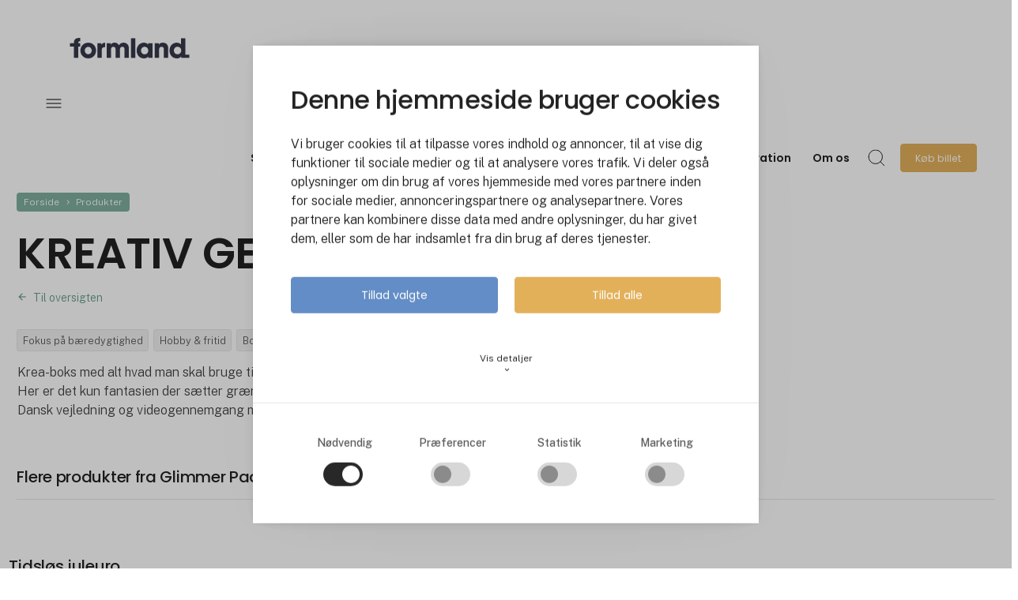

--- FILE ---
content_type: text/html; charset=utf-8
request_url: https://www.formland.dk/produkter/produkt/kreativ-genbrug-af-daaser
body_size: 15244
content:
<!DOCTYPE html><html lang="da" data-separator-integer="." data-separator-decimal=","><head><!--
· Copyright © 2020 · Alle rettigheder forbeholdes · Co3 A/S · Strøget 40 · DK-7430 Ikast · +45 9725 0333 · www.co3.dk ·
-->
<meta charset="utf-8"><meta content="width=device-width, initial-scale=1, shrink-to-fit=no, minimal-ui" name="viewport"><meta content="ie=edge" http-equiv="x-ua-compatible"><link href="https://cdnjs.cloudflare.com" rel="preconnect"><link href="https://www.googletagmanager.com" rel="preconnect"><link href="https://www.google-analytics.com" rel="preconnect"><link href="https://connect.facebook.net" rel="preconnect"><title>KREATIV GENBRUG AF DÅSER</title><style>.e-logo,
.e-header,
.e-content,
.e-footer {
opacity: 1;
transition: opacity 0.375s cubic-bezier(0.33, 0, 0.2, 1); }
.e-canvas.is-loading .e-logo,
.e-canvas.is-loading .e-header,
.e-canvas.is-loading .e-content,
.e-canvas.is-loading .e-footer {
opacity: 0; }
.e-loading-overlay.e-page-loading-overlay {
position: fixed;
z-index: 1031; }
.e-loading-overlay {
display: flex;
align-items: center;
justify-content: center;
position: absolute;
top: 0;
left: 0;
right: 0;
bottom: 0;
overflow: hidden;
z-index: 1029;
pointer-events: none;
background: #fff;
opacity: 0;
transition: opacity 0.1875s cubic-bezier(0.33, 0, 0.2, 1); }
.e-loading-overlay.is-loading {
pointer-events: auto;
opacity: 1; }
.e-loading-spinner {
width: 80px;
height: 80px;
z-index: 2; }
.e-loading-spinner.small {
width: 40px;
height: 40px; }
.e-loading-spinner.e-loading-spinner-circle {
-webkit-animation: e-loading-spinner-circle-rotate 3s linear infinite;
animation: e-loading-spinner-circle-rotate 3s linear infinite; }
.e-loading-spinner.e-loading-spinner-circle .e-spinner-circle {
stroke: #212121;
stroke-linecap: round;
stroke-width: 5px;
-webkit-animation: e-loading-spinner-circle-dash 2.5s ease-in-out infinite;
animation: e-loading-spinner-circle-dash 2.5s ease-in-out infinite; }
@-webkit-keyframes e-loading-spinner-circle-rotate {
0% {
transform: rotate(0deg); }
40% {
transform: rotate(80deg); }
100% {
transform: rotate(360deg); } }
@keyframes e-loading-spinner-circle-rotate {
0% {
transform: rotate(0deg); }
40% {
transform: rotate(80deg); }
100% {
transform: rotate(360deg); } }
@-webkit-keyframes e-loading-spinner-circle-dash {
0% {
stroke-dasharray: 0, 300;
stroke-dashoffset: 0; }
50% {
stroke-dasharray: 180, 300;
stroke-dashoffset: -70; }
100% {
stroke-dasharray: 180, 300;
stroke-dashoffset: -248; } }
@keyframes e-loading-spinner-circle-dash {
0% {
stroke-dasharray: 0, 300;
stroke-dashoffset: 0; }
50% {
stroke-dasharray: 180, 300;
stroke-dashoffset: -70; }
100% {
stroke-dasharray: 180, 300;
stroke-dashoffset: -248; } }
/*.e-loading-spinner.e-loading-spinner-typing {
width: 100px;
height: 100px;
.e-spinner-circle {
position: absolute;
animation: e-loading-spinner-typing-scale 1.5s ease-in-out infinite;
opacity: 0;
fill: theme-color("primary");
&.e-circle-1 {
transform-origin: 20%;
}
&.e-circle-2 {
transform-origin: 40%;
animation-delay: .25s;
}
&.e-circle-3 {
transform-origin: 60%;
animation-delay: .5s;
}
&.e-circle-4 {
transform-origin: 80%;
animation-delay: .75s;
}
}
@keyframes e-loading-spinner-typing-scale {
0% {
opacity: 0;
transform: scale(0);
}
50% {
opacity: 1;
transform: scale(1);
}
100% {
opacity: 0;
transform: scale(0);
}
}
}*/
/*.e-loading-spinner.e-loading-spinner-hotspot {
.e-spinner-circle {
position: absolute;
stroke: theme-color("primary");
stroke-width: 5px;
animation: e-loading-spinner-hotspot-scale 1.5s ease-out infinite;
transform-origin: center;
opacity: 0;
&.e-circle-2 {
animation-delay: .5s;
}
&.e-circle-3 {
animation-delay: 1s;
}
}
@keyframes e-loading-spinner-hotspot-scale {
0% {
transform: scale(0);
opacity: 0;
}
50% {
opacity: 1;
}
100% {
transform: scale(1);
opacity: 0;
}
}
}*/
/*.e-loading-spinner.e-loading-spinner-infinite {
path {
position: absolute;
animation: e-loading-spinner-infinite-dash 1s linear infinite;
stroke: theme-color("primary");
stroke-linecap: round;
stroke-width: 5px;
fill: none;
stroke-dasharray: 100, 150;
}
@keyframes e-loading-spinner-infinite-dash {
0% {
stroke-dashoffset: 0;
}
100% {
stroke-dashoffset: 250;
}
}
}*/
/*# sourceMappingURL=/files/templates/designs/exhibition_site/_assets/_dist/css/critical.css.map */
</style><link href="https://fonts.googleapis.com" rel="preconnect"><link crossorigin href="https://fonts.gstatic.com" rel="preconnect"><link as="style" href="https://fonts.googleapis.com/css2?family=Public+Sans:wght@300;400;500&family=Poppins:wght@200;300;400;500;600;800&family=Material+Icons&display=swap" media="only x" rel="preload"><link href="/Files/Templates/Designs/exhibition_site/_assets/_dist/css/default.css?v=2.8.6" media="only x" rel="preload" as="style"><script>(function(w){
"use strict";
/* exported loadCSS */
var loadCSS = function( href, link, before, media ){
/* Arguments explained:
// `href` [REQUIRED] is the URL for your CSS file.
// `before` [OPTIONAL] is the element the script should use as a reference for injecting our stylesheet <link> before
// By default, loadCSS attempts to inject the link after the last stylesheet or script in the DOM. However, you might desire a more specific location in your document.
// `media` [OPTIONAL] is the media type or query of the stylesheet. By default it will be 'all'
*/
var doc = w.document;
var ss = link || doc.createElement( "link" );
var ref;
if( before ){
ref = before;
}
else {
var refs = ( doc.body || doc.getElementsByTagName( "head" )[ 0 ] ).childNodes;
ref = refs[ refs.length - 1];
}
var sheets = doc.styleSheets;
ss.rel = "stylesheet";
ss.href = href;
/* temporarily set media to something inapplicable to ensure it'll fetch without blocking render*/
ss.media = "only x";
/* wait until body is defined before injecting link. This ensures a non-blocking load in IE11.*/
function ready( cb ){
if( doc.body ){
return cb();
}
setTimeout(function(){
ready( cb );
});
}
/* Inject link
// Note: the ternary preserves the existing behavior of "before" argument, but we could choose to change the argument to "after" in a later release and standardize on ref.nextSibling for all refs
// Note: `insertBefore` is used instead of `appendChild`, for safety re: http://www.paulirish.com/2011/surefire-dom-element-insertion/ */
if( !link ){
ready( function(){
ref.parentNode.insertBefore( ss, ( before ? ref : ref.nextSibling ) );
});
}
/* A method (exposed on return object for external use) that mimics onload by polling until document.styleSheets until it includes the new sheet. */
var onloadcssdefined = function( cb ){
var resolvedHref = ss.href;
var i = sheets.length;
while( i-- ){
if( sheets[ i ].href === resolvedHref ){
return cb();
}
}
setTimeout(function() {
onloadcssdefined( cb );
});
};
function loadCB(){
if( ss.addEventListener ){
ss.removeEventListener( "load", loadCB );
}
ss.media = media || "all";
}
/* once loaded, set link's media back to `all` so that the stylesheet applies once it loads */
if( ss.addEventListener ){
ss.addEventListener( "load", loadCB);
}
ss.onloadcssdefined = onloadcssdefined;
onloadcssdefined( loadCB );
return ss;
};
/* commonjs */
if( typeof exports !== "undefined" ){
exports.loadCSS = loadCSS;
}
else {
w.loadCSS = loadCSS;
}
}( typeof global !== "undefined" ? global : this ));
/*! onloadCSS: adds onload support for asynchronous stylesheets loaded with loadCSS. [c]2016 @zachleat, Filament Group, Inc. Licensed MIT */
/* global navigator */
/* exported onloadCSS */
function onloadCSS( ss, callback ) {
var called;
function newcb(){
if( !called && callback ){
called = true;
callback.call( ss );
}
}
if( ss.addEventListener ){
ss.addEventListener( "load", newcb );
}
if( ss.attachEvent ){
ss.attachEvent( "onload", newcb );
}
// This code is for browsers that don’t support onload
// No support for onload (it'll bind but never fire):
//	* Android 4.3 (Samsung Galaxy S4, Browserstack)
//	* Android 4.2 Browser (Samsung Galaxy SIII Mini GT-I8200L)
//	* Android 2.3 (Pantech Burst P9070)
// Weak inference targets Android < 4.4
if( "isApplicationInstalled" in navigator && "onloadcssdefined" in ss ) {
ss.onloadcssdefined( newcb );
}
}
// loop preload links and fetch using loadCSS
var e4 = e4 || {};
e4.loading = {
init: function ( w ) {
e4.loading.timeout = 2500;
e4.loading.stylesheets = [];
e4.loading.unloadedStylesheets = [];
e4.loading.loadStylesheets( w );
setTimeout( e4.loading.done, e4.loading.timeout );
},
loadStylesheets: function ( w ) {
e4.loading.getStylesheets( w );
for ( var s = 0; s < e4.loading.stylesheets.length; s++ ) {
var stylesheet = e4.loading.stylesheets[ s ];
stylesheet.rel = null;
e4.loading.unloadedStylesheets.push( w.loadCSS( stylesheet.href, stylesheet ) );
w.onloadCSS( e4.loading.unloadedStylesheets[ e4.loading.unloadedStylesheets.length - 1 ], e4.loading.stylesheetOnLoad );
}
},
getStylesheets: function ( w ) {
var links = w.document.getElementsByTagName( 'link' );
for ( var l = 0; l < links.length; l++ ) {
var link = links[ l ];
if ( link.rel === 'preload' && link.getAttribute( 'as' ) === 'style' ) {
e4.loading.stylesheets.push( links[ l ] );
}
}
},
stylesheetOnLoad: function () {
var intIoadedStylesheet = e4.loading.unloadedStylesheets.indexOf( this );
e4.loading.unloadedStylesheets.splice( intIoadedStylesheet, 1 );
if ( e4.loading.unloadedStylesheets.length === 0 ) {
e4.loading.done();
}
},
resolveWait: function ( strSelector ) {
if ( document.querySelector( '.js-e-loading-wait' ) !== null ) {
document.querySelector( strSelector ).classList.remove( 'js-e-loading-wait' );
if ( document.querySelector( '.js-e-loading-wait' ) === null ) {
e4.loading.done();
}
}
},
done: function () {
var domElmCanvas = document.querySelector( '.js-e-canvas' ),
domElmOverlay = document.querySelector( '.js-e-page-loading-overlay' ),
domElmWaitElement = document.querySelector( '.js-e-loading-wait' );
if ( domElmCanvas !== null && domElmOverlay !== null && domElmWaitElement === null ) {
domElmCanvas.classList.remove( 'is-loading' );
domElmOverlay.classList.remove( 'is-loading' );
// domElmOverlay.style.display = 'none';
}
}
};
( function ( w ) {
e4.loading.init( w );
}( this ) );
/* Create pseudo private data object to hold all data. */
e4._data = {};
e4.data = {
debug: false,
get: function ( strPropertyPath ) {
return e4.data.getObjectValueByPropertyPath( strPropertyPath, e4._data );
},
set: function ( strPropertyPath, objValue ) {
return e4.data.setObjectValueByPropertyPath( strPropertyPath, objValue, e4._data );
},
getObjectValueByPropertyPath: function ( strPropertyPath, objSource ) {
var arrPropertyNames = strPropertyPath.split( '.' ),
objReturnValue;
for ( var i = 0; i < arrPropertyNames.length; i++ ) {
/* Save current property to look for in data object. */
var strCurrentPropertyName = arrPropertyNames[ i ],
/* Save remaining property path as string to test for property name containing dots(.) ex. "VO1847.VO1851".
NB. On last iteration this will have the same value as strCurrentPropertyName. */
strRemainingPropertyPathAsPropertyName = arrPropertyNames.slice( i ).join( '.' );
/* We have a match. Break loop and return object value. */
if ( objSource.hasOwnProperty( strRemainingPropertyPathAsPropertyName ) === true ) {
e4.util.debug( 'Data found in path "' + strPropertyPath + '" using "' + strRemainingPropertyPathAsPropertyName + '" as property name."', e4.data.debug );
objReturnValue = objSource[ strRemainingPropertyPathAsPropertyName ];
/* Break loop in case we got a match on a property name containing a dot(.). */
break;
}
else {
/* Look up next object key in property path. */
if ( objSource.hasOwnProperty( strCurrentPropertyName ) === true ) {
objSource = objSource[ strCurrentPropertyName ];
}
/* We cannot find property in data, sorry. */
else {
e4.util.debug( 'Cannot read property "' + strCurrentPropertyName + '" of "' + arrPropertyNames.splice( 0, i ).join( '.' ) + '". Returning "null".', e4.data.debug, 'warn' );
objReturnValue = null;
break;
}
}
}
return objReturnValue;
},
setObjectValueByPropertyPath: function ( strPropertyPath, objValue, objDest ) {
var arrPropertyNames = strPropertyPath.split( '.' );
/* Loop through properties and create objects if the do not already exist on the destination object. */
return arrPropertyNames.reduce( function ( objPropertyPath, strCurrentPropertyName, intPropertyPathDepth ) {
/* If we are at the end of property path iteration we assign the value to the last property in the path. */
if ( intPropertyPathDepth === arrPropertyNames.length - 1 ) {
if ( objPropertyPath.hasOwnProperty( strCurrentPropertyName ) === true ) {
e4.util.debug( 'Property "' + strCurrentPropertyName + '" of "' + arrPropertyNames.splice( 0, intPropertyPathDepth ).join( '.' ) + '" is not empty. Overwriting existing value: "'  + objPropertyPath[ strCurrentPropertyName ] + '"', e4.data.debug );
}
objPropertyPath[ strCurrentPropertyName ] = objValue;
}
/* Otherwise we check if the property exist and create it if not. */
else {
if ( objPropertyPath.hasOwnProperty( strCurrentPropertyName ) === false ) {
objPropertyPath[ strCurrentPropertyName ] = {};
}
}
return objPropertyPath[ strCurrentPropertyName ];
}, objDest );
}
};
//# sourceMappingURL=/files/templates/designs/exhibition_site/_assets/_dist/js/critical.js.map
</script><link rel="shortcut icon" href="/Files/Templates/Designs/exhibition_site/_assets/img/favicon.png"><meta name="description" content="Krea-boks med alt hvad man skal bruge til at genbruge bl.a. dåser. Her er det kun fantasien der sætter grænserne og du kan udvikle alt i det opbevaring du står "><base href="https://www.formland.dk/"><meta property="og:url" content="https://www.formland.dk/produkter/produkt/kreativ-genbrug-af-daaser"><meta property="og:title" content="KREATIV GENBRUG AF DÅSER"><meta property="og:description" content="Krea-boks med alt hvad man skal bruge til at genbruge bl.a. dåser. Her er det kun fantasien der sætter grænserne og du kan udvikle alt i det opbevaring du står "><meta property="og:image" content="https://www.formland.dk/admin/public/getimage.ashx?Image=/Files/Images/MCH365/Images/7609-Product-Image2-022ecda0-6cf8-476c-84f4-2d68e36c8536.jpg&Width=800&Height=800&Format=webp&Quality=75&Crop=0"><meta property="og:type" content="website"><!-- Google Tag Manager --><script data-cookieconsent="ignore">(function (w, d, s, l, i) {
w[l] = w[l] || [];
w[l].push({
'gtm.start':
new Date().getTime(),
event: 'gtm.js'
});
var f = d.getElementsByTagName(s)[0],
j = d.createElement(s),
dl = l != 'dataLayer' ? '&l=' + l : '';
j.async = true;
j.src =
'https://www.googletagmanager.com/gtm.js?id=' + i + dl;
f.parentNode.insertBefore(j, f);
})(window, document, 'script', 'dataLayer', 'GTM-KL325B');
</script><!-- End Google Tag Manager --><script data-cookieconsent="ignore" src="https://cdn.jsdelivr.net/npm/gsap@3.13.0/dist/gsap.min.js"></script><script data-cookieconsent="ignore" src="https://cdn.jsdelivr.net/npm/gsap@3.13.0/dist/ScrollTrigger.min.js"></script><script src="https://files.userlink.ai/public/embed.min.js" charset="utf-8" id="bai-scr-emb" data-cid="67f4e517c9e961081e71f9d2" async="" domain="www.formland.dk"></script><script type="text/javascript">let widgets = [];
function onLoadRecaptcha() {
document.querySelectorAll('.g-recaptcha').forEach(function (el, index) {
let form = el.closest('form');
let widgetId = grecaptcha.render(el, {
'sitekey': el.dataset.sitekey,
'callback': function () {
onCaptchaCompleted(widgetId);
}
});
widgets.push({
widgetId: widgetId,
form: form
});
});
}
function onCaptchaCompleted(widgetId) {
const widget = widgets.find(w => w.widgetId === widgetId);
if (widget && widget.form) {
let form = widget.form;
const hiddenField = form.querySelector('input[name="reCAPTCHA"]');
hiddenField.value = 1;
hiddenField.dispatchEvent(new Event('input'));
hiddenField.checkValidity();
form.querySelector('.g-recaptcha').classList.remove('has-error');
}
}
</script><script src="https://www.google.com/recaptcha/api.js?onload=onLoadRecaptcha&render=explicit" async="" defer=""></script></head><body class="" data-is-user-authenticated="false" data-design="exhibition_site"><!-- Google Tag Manager (noscript) --><noscript><iframe src="https://www.googletagmanager.com/ns.html?id=GTM-KL325B" height="0" width="0" style="display: none; visibility: hidden"></iframe></noscript><!-- End Google Tag Manager (noscript) --><noscript><p style="margin:0;padding:0;border:0;"><img src="https://track.adform.net/Serving/TrackPoint/?pm=4033194" width="1" height="1" alt=""></p></noscript><style>:root {
--primary-color: 159, 23%, 59%;
--primary-color-darken: 159, 23%, 49%;
--secondary-color: 18, 27%, 38%;
--secondary-color-darken: 18, 27%, 28%;
--tertiary-color: 49, 88%, 90%;
--tertiary-color-darken: 49, 88%, 80%;
--exhibition-profile-primary-brand-color: hsl(var(--primary-color));
--exhibition-profile-secondary-brand-color: hsl(var(--secondary-color));
--exhibition-profile-tertiary-brand-color: hsl(var(--tertiary-color));
--exhibition-profile-primary-brand-color-darken: hsl(var(--primary-color-darken));
--exhibition-profile-secondary-brand-color-darken: hsl(var(--secondary-color-darken));
--exhibition-profile-tertiary-brand-color-darken: hsl(var(--tertiary-color-darken));
}
</style><div class="e-loading-overlay e-page-loading-overlay is-loading js-e-page-loading-overlay"><svg class="e-loading-spinner e-loading-spinner-circle" viewBox="0 0 100 100"><circle class="e-spinner-circle" cx="50" cy="50" r="40" fill="none"></circle></svg></div><div class="e-canvas js-e-canvas is-loading"><header class="e-header js-e-header is-sticky" data-autohide="true"><div class="e-header-hamburger"><section class="e-header-section e-section" id="fcccc3c7114a41b49bc2f62409060777"><div class="container-fluid"><div class="row"><div class="col-12"><div class="row"><div class="col-12 e-header-section-content mt-1 rounded custom-hamburger-menu"><div class="e-logo"><a class="e-logo-link" href="/" alt="" aria-label="Logo"><div class="e-logo-img d-flex e-logo-img-secondary"><svg version="1.1" id="Lag_1" xmlns="http://www.w3.org/2000/svg" xmlns:xlink="http://www.w3.org/1999/xlink" x="0px" y="0px" viewbox="0 0 245.55 41.6" style="enable-background:new 0 0 245.55 41.6;" xml:space="preserve"><style type="text/css">.st0{fill:#353949;}
</style><g><path class="st0" d="M8.35,9.42v1.29H0v6.78h8.35v23.09h8.93V17.49h3.77v-6.78h-3.77V9.58c0-2.85,2.1-2.85,3.77-2.85V0   C14.76,0,8.35,0.75,8.35,9.42z"></path><path class="st0" d="M37.68,9.74c-10.87,0-16.09,8.56-16.09,15.82v0.05c0,7.32,5.22,15.88,16.09,15.88   c10.87,0,16.09-8.56,16.09-15.88C53.77,18.3,48.55,9.74,37.68,9.74z M37.68,33.15c-3.87,0-7.16-3.18-7.16-7.48v-0.05   c0-4.36,3.28-7.53,7.16-7.53c3.87,0,7.16,3.18,7.16,7.53C44.83,29.97,41.55,33.15,37.68,33.15z"></path><path class="st0" d="M64.87,14.05v-3.34h-8.4v29.87h8.93V24.54c0-4.2,2.15-5.87,6.73-5.87h0.32V9.69   C67.29,9.69,65.73,12.43,64.87,14.05z"></path><path class="st0" d="M110.21,9.69c-3.12,0-5.54,1.13-7.32,2.74c-0.86,0.75-1.56,1.67-2.15,2.58c-0.54-1.02-1.13-1.83-1.78-2.48   c-2.21-2.31-4.79-2.85-6.83-2.85c-3.12,0-5.22,1.02-6.51,2.1c-1.29,1.02-1.83,2.1-1.83,2.1v-3.17h-8.34v29.87h8.93V24.7   c0-0.91,0-2.53,0.65-3.98c0.65-1.45,1.88-2.64,4.41-2.64c2.26,0,3.34,1.13,3.93,2.53c0.54,1.35,0.54,2.91,0.54,3.71v16.25h8.93   V24.27c0-0.86,0-2.37,0.65-3.71c0.59-1.35,1.83-2.48,4.3-2.48c2.31,0,3.44,1.02,3.98,2.42c0.59,1.35,0.59,2.96,0.59,4.2v15.88h8.93   V24.27c0-6.62-0.43-8.61-3.23-11.57C115.64,10.17,112.31,9.69,110.21,9.69z"></path><rect x="125.57" y="0.75" class="st0" width="8.93" height="39.82"></rect><path class="st0" d="M161.1,13.88c-1.18-1.83-3.93-4.2-8.83-4.2c-7.96,0-15.01,6.13-15.01,15.93c0,8.56,5.54,15.98,15.01,15.98   c3.5,0,7.21-1.35,8.83-4.25v3.23h8.93V10.71h-8.93V13.88z M161.1,26.1c-0.11,1.35-0.48,2.64-1.24,3.82   c-1.13,1.83-3.07,3.34-6.24,3.34c-5.38,0-7.43-4.73-7.43-7.48v-0.06c0-3.39,2.26-7.69,7.37-7.69c3.77,0,5.81,2.1,6.78,4.14   C160.93,23.41,161.2,24.75,161.1,26.1z"></path><path class="st0" d="M191.1,9.69c-5.33,0-7.21,2.74-8.23,4.2v-3.17h-8.34v29.87h8.93V24.32c0-3.07,0.7-6.24,5.11-6.24   c3.98,0,4.68,2.91,4.68,6.19v16.31h8.93V21.9C202.18,17.87,201.16,9.69,191.1,9.69z"></path><path class="st0" d="M237.33,33.8V0.75h-8.93v9.26v3.23c-0.97-0.97-3.5-3.55-8.77-3.55c-7.59,0-14.8,5.76-14.8,15.87   c0,8.99,5.92,15.98,14.96,15.98c6.03,0,8.18-2.96,9.04-4.2v3.23h8.34v0h8.38V33.8H237.33z M226.78,30.94   c-1.4,1.4-3.39,2.26-5.54,2.26c-4.2,0-7.48-3.07-7.48-7.64v-0.05c0-3.45,2.42-7.48,7.59-7.48c2.1,0,3.98,0.75,5.33,2.1   c1.35,1.29,2.21,3.12,2.21,5.27C228.99,27.61,228.18,29.54,226.78,30.94z"></path></g></svg></div></a></div><section class="e-nav-hamburger-header"><ul class="nav"><li class="nav-item  e-nav-item-search"><a href="#/search=/" data-toggle="modal" data-target=".js-e-search-modal" class="nav-link "><svg viewbox="0 0 48 48" xmlns="http://www.w3.org/2000/svg"><g transform="matrix(2,0,0,2,0,0)"><path d="M0.500 10.500 A10.000 10.000 0 1 0 20.500 10.500 A10.000 10.000 0 1 0 0.500 10.500 Z" fill="none" stroke="#000" stroke-linecap="round" stroke-linejoin="round"></path><path d="M23.5 23.5L17.571 17.571" fill="none" stroke="#000" stroke-linecap="round" stroke-linejoin="round"></path></g></svg><span class="e-nav-pagename is-hidden ">Søg</span></a></li><li class="e-nav-item-hamburger-open nav-item"><a class="nav-link" data-target=".modal.e-nav" data-toggle="modal" href="#"><svg viewbox="0 0 48 48" xmlns="http://www.w3.org/2000/svg"><g transform="matrix(2,0,0,2,0,0)"><path d="M21 7L3 7" fill="none" stroke="#000000" stroke-linecap="round" stroke-linejoin="round"></path><path d="M21 12L3 12" fill="none" stroke="#000000" stroke-linecap="round" stroke-linejoin="round"></path><path d="M21 17L3 17" fill="none" stroke="#000000" stroke-linecap="round" stroke-linejoin="round"></path></g></svg><div class="sr-only">Søg</div></a></li></ul></section></div></div></div></div></div></section></div><div class="e-nav js-e-nav modal p-0 mch365-custom-mobile-foldout" data-backdrop="false"><div class="navbar"><section class="e-header-section e-header-section-primary e-section" id="34b975c731cf46e5a813e1b6f1f93954"><div class="container-fluid"><div class="row"><div class="col-12"><div class="row"><div class="col-12 e-header-section-content"><div class="d-flex flex-wrap mt-lg-2 px-lg-2 w-100 rounded custom-a11y-optimized-menu"><div class="e-logo d-none d-lg-flex"><a class="e-logo-link" href="/" alt="" aria-label="Logo"><div class="e-logo-img d-flex e-logo-img-primary"><svg version="1.1" id="Lag_1" xmlns="http://www.w3.org/2000/svg" xmlns:xlink="http://www.w3.org/1999/xlink" x="0px" y="0px" viewbox="0 0 245.55 41.6" style="enable-background:new 0 0 245.55 41.6;" xml:space="preserve"><style type="text/css">.st0{fill:#353949;}
</style><g><path class="st0" d="M8.35,9.42v1.29H0v6.78h8.35v23.09h8.93V17.49h3.77v-6.78h-3.77V9.58c0-2.85,2.1-2.85,3.77-2.85V0   C14.76,0,8.35,0.75,8.35,9.42z"></path><path class="st0" d="M37.68,9.74c-10.87,0-16.09,8.56-16.09,15.82v0.05c0,7.32,5.22,15.88,16.09,15.88   c10.87,0,16.09-8.56,16.09-15.88C53.77,18.3,48.55,9.74,37.68,9.74z M37.68,33.15c-3.87,0-7.16-3.18-7.16-7.48v-0.05   c0-4.36,3.28-7.53,7.16-7.53c3.87,0,7.16,3.18,7.16,7.53C44.83,29.97,41.55,33.15,37.68,33.15z"></path><path class="st0" d="M64.87,14.05v-3.34h-8.4v29.87h8.93V24.54c0-4.2,2.15-5.87,6.73-5.87h0.32V9.69   C67.29,9.69,65.73,12.43,64.87,14.05z"></path><path class="st0" d="M110.21,9.69c-3.12,0-5.54,1.13-7.32,2.74c-0.86,0.75-1.56,1.67-2.15,2.58c-0.54-1.02-1.13-1.83-1.78-2.48   c-2.21-2.31-4.79-2.85-6.83-2.85c-3.12,0-5.22,1.02-6.51,2.1c-1.29,1.02-1.83,2.1-1.83,2.1v-3.17h-8.34v29.87h8.93V24.7   c0-0.91,0-2.53,0.65-3.98c0.65-1.45,1.88-2.64,4.41-2.64c2.26,0,3.34,1.13,3.93,2.53c0.54,1.35,0.54,2.91,0.54,3.71v16.25h8.93   V24.27c0-0.86,0-2.37,0.65-3.71c0.59-1.35,1.83-2.48,4.3-2.48c2.31,0,3.44,1.02,3.98,2.42c0.59,1.35,0.59,2.96,0.59,4.2v15.88h8.93   V24.27c0-6.62-0.43-8.61-3.23-11.57C115.64,10.17,112.31,9.69,110.21,9.69z"></path><rect x="125.57" y="0.75" class="st0" width="8.93" height="39.82"></rect><path class="st0" d="M161.1,13.88c-1.18-1.83-3.93-4.2-8.83-4.2c-7.96,0-15.01,6.13-15.01,15.93c0,8.56,5.54,15.98,15.01,15.98   c3.5,0,7.21-1.35,8.83-4.25v3.23h8.93V10.71h-8.93V13.88z M161.1,26.1c-0.11,1.35-0.48,2.64-1.24,3.82   c-1.13,1.83-3.07,3.34-6.24,3.34c-5.38,0-7.43-4.73-7.43-7.48v-0.06c0-3.39,2.26-7.69,7.37-7.69c3.77,0,5.81,2.1,6.78,4.14   C160.93,23.41,161.2,24.75,161.1,26.1z"></path><path class="st0" d="M191.1,9.69c-5.33,0-7.21,2.74-8.23,4.2v-3.17h-8.34v29.87h8.93V24.32c0-3.07,0.7-6.24,5.11-6.24   c3.98,0,4.68,2.91,4.68,6.19v16.31h8.93V21.9C202.18,17.87,201.16,9.69,191.1,9.69z"></path><path class="st0" d="M237.33,33.8V0.75h-8.93v9.26v3.23c-0.97-0.97-3.5-3.55-8.77-3.55c-7.59,0-14.8,5.76-14.8,15.87   c0,8.99,5.92,15.98,14.96,15.98c6.03,0,8.18-2.96,9.04-4.2v3.23h8.34v0h8.38V33.8H237.33z M226.78,30.94   c-1.4,1.4-3.39,2.26-5.54,2.26c-4.2,0-7.48-3.07-7.48-7.64v-0.05c0-3.45,2.42-7.48,7.59-7.48c2.1,0,3.98,0.75,5.33,2.1   c1.35,1.29,2.21,3.12,2.21,5.27C228.99,27.61,228.18,29.54,226.78,30.94z"></path></g></svg></div></a></div><nav class="e-nav-global align-items-center flex-grow-1 my-lg-1 js-e-nav-global"><ul class="nav align-items-lg-center"><li class="nav-item js-e-nav-item-7260  "><a href="/messe/overblik" class="nav-link " data-collapse-toggle="true" data-collapse-target="#e-nav-global-child-7260"><span class="e-nav-pagename ">Spring 2026</span></a><ul class="nav collapse " id="e-nav-global-child-7260"><li class="nav-item js-e-nav-item-7747  "><a href="/messe/udstillere" class="nav-link "><span class="e-nav-pagename ">Udstillere</span></a></li><li class="nav-item js-e-nav-item-7302  "><a href="/messe/aktiviteter" class="nav-link " data-collapse-toggle="true" data-collapse-target="#e-nav-global-child-7302"><span class="e-nav-pagename ">Aktiviteter</span></a><ul class="nav collapse " id="e-nav-global-child-7302"><li class="nav-item js-e-nav-item-7746  "><a href="/messe/aktiviteter" class="nav-link "><span class="e-nav-pagename ">Aktivitetsoversigt</span></a></li><li class="nav-item js-e-nav-item-7483  "><a href="/messe/aktiviteter/soendagsprogram" class="nav-link "><span class="e-nav-pagename ">Søndagsprogram</span></a></li><li class="nav-item js-e-nav-item-7500  "><a href="/messe/aktiviteter/mandagsprogram" class="nav-link "><span class="e-nav-pagename ">Mandagsprogram</span></a></li><li class="nav-item js-e-nav-item-7501  "><a href="/messe/aktiviteter/tirsdagsprogram" class="nav-link "><span class="e-nav-pagename ">Tirsdagsprogram</span></a></li></ul></li><li class="nav-item js-e-nav-item-7303  "><a href="/messe/praktisk" class="nav-link "><span class="e-nav-pagename ">Praktisk</span></a></li><li class="nav-item js-e-nav-item-7295  "><a href="/messe/derfor-skal-du-blive-udstiller" class="nav-link "><span class="e-nav-pagename ">Derfor skal du blive udstiller</span></a></li><li class="nav-item js-e-nav-item-7296  "><a href="/messe/faa-et-tilbud-paa-en-stand" class="nav-link "><span class="e-nav-pagename ">Få et tilbud på en stand</span></a></li><li class="nav-item js-e-nav-item-7297  "><a href="/messe/for-udstillere" class="nav-link "><span class="e-nav-pagename ">For udstillere</span></a></li></ul></li><li class="nav-item js-e-nav-item-11716  "><a href="/messe/udstillere/se-alle-udstillere" class="nav-link "><span class="e-nav-pagename ">Udstilleroversigt</span></a></li><li class="nav-item js-e-nav-item-7257 is-inpath  "><a href="/produkter" class="nav-link is-inpath "><span class="e-nav-pagename ">Produkter</span></a></li><li class="nav-item js-e-nav-item-7258  "><a href="/events-netvaerk/overblik" class="nav-link " data-collapse-toggle="true" data-collapse-target="#e-nav-global-child-7258"><span class="e-nav-pagename ">Events &amp; Netværk</span></a><ul class="nav collapse " id="e-nav-global-child-7258"><li class="nav-item js-e-nav-item-7289  "><a href="/events-netvaerk/overblik" class="nav-link "><span class="e-nav-pagename ">Overblik</span></a></li><li class="nav-item js-e-nav-item-11542  "><a href="/messe/aktiviteter" class="nav-link "><span class="e-nav-pagename ">Formlands aktiviteter</span></a></li><li class="nav-item js-e-nav-item-7290  "><a href="/events-netvaerk/events-og-webinarer" class="nav-link "><span class="e-nav-pagename ">Events</span></a></li><li class="nav-item js-e-nav-item-7291  "><a href="/events-netvaerk/kontaktpersoner" class="nav-link "><span class="e-nav-pagename ">Kontaktpersoner</span></a></li></ul></li><li class="nav-item js-e-nav-item-7259  "><a href="/nyheder-inspiration" class="nav-link "><span class="e-nav-pagename ">Nyheder &amp; Inspiration</span></a></li><li class="nav-item js-e-nav-item-7261  "><a href="/om-os" class="nav-link "><span class="e-nav-pagename ">Om os</span></a></li><li class="nav-item js-e-nav-item-7267 d-none d-lg-block e-nav-item-search"><a href="#/search=/" data-toggle="modal" data-target=".js-e-search-modal" class="nav-link "><svg viewbox="0 0 48 48" xmlns="http://www.w3.org/2000/svg"><g transform="matrix(2,0,0,2,0,0)"><path d="M0.500 10.500 A10.000 10.000 0 1 0 20.500 10.500 A10.000 10.000 0 1 0 0.500 10.500 Z" fill="none" stroke="#000" stroke-linecap="round" stroke-linejoin="round"></path><path d="M23.5 23.5L17.571 17.571" fill="none" stroke="#000" stroke-linecap="round" stroke-linejoin="round"></path></g></svg><span class="e-nav-pagename sr-only ">Søg</span></a></li><li class="nav-item js-e-nav-item-7268  e-nav-item-btn "><a href="/koeb-billet" class="btn btn-primary"><span class="e-nav-pagename ">Køb billet</span></a></li></ul></nav><span class="test-wrapper d-flex d-lg-none"><div class="mobile-menu-heading"><svg viewbox="0 0 48 48" xmlns="http://www.w3.org/2000/svg"><g transform="matrix(2,0,0,2,0,0)"><path d="M21 7L3 7" fill="none" stroke="#000000" stroke-linecap="round" stroke-linejoin="round"></path><path d="M21 12L3 12" fill="none" stroke="#000000" stroke-linecap="round" stroke-linejoin="round"></path><path d="M21 17L3 17" fill="none" stroke="#000000" stroke-linecap="round" stroke-linejoin="round"></path></g></svg></div><div class="e-nav-item-hamburger-close"><a class="nav-link" data-target=".modal.e-nav" data-toggle="modal" href="#"><i class="e-nav-pageicon material-icons">close</i><span class="e-nav-pagename">Close</span></a></div></span></div></div><div class="col-12 mt-1 breadcrumb-local-navigation-false"><section class="e-section e-breadcrumb js-e-breadcrumb d-none d-lg-block" id="85540d7fc696408da62d95e7336ea37b"><div class="container-fluid"><div class="row"><div class="col-12"><div class="row"><div class="col-12"><nav class="e-breadcrumb-container"><ol class="breadcrumb nav" itemscope itemtype="https://schema.org/BreadcrumbList"><li class="breadcrumb-item"><a href="/">Forside
</a></li><li itemscope="" itemprop="itemListElement" itemtype="https://schema.org/ListItem" class="breadcrumb-item "><a href="/produkter" itemprop="item"><span itemprop="name">Produkter</span></a><meta itemprop="position" content="1"></li></ol></nav></div></div></div></div></div></section></div></div></div></div></div></div></section></div></header><main id="dwcontentmain" tabindex="-1" role="main" class="e-content js-e-content pt-1"><article class="e-content-article"><section class="e-section" id="b2cfe7b795a0486f90757139f35c1629"><div class="container-fluid"><div class="row"><div class="col-12 col-md-12 col-lg-10 mx-auto"><div class="row"></div></div></div></div></section><section class="e-section mch365-custom-product-details-wrapper" id="01df8c922cb440498b44e0b75ff14bb9"><div class="container-fluid"><div class="row"><div class="col-12 col-md-12 col-lg-10 mx-auto"><div class="row"><div class="col-12 p-columns mch365-custom-product-details-wrapper-main-content"><div class="row mt-0 mt-md-4"><div class="col-12"><div class="row"><div class="col-12 col-md-7 col-lg-8 mb-5 mb-md-0 p-columns"><div class="row mb-2 d-md-none"><div class="e-product"><div class="carousel-container col-12 mb-2"><div id="carouselExampleIndicators_810e583a-dc91-439f-8df3-28cf8d3e812e" class="carousel slide" data-ride="carousel"><div class="carousel-inner p-img-corner-rounded"><div class="carousel-item active" style="min-height: auto;"><img class="d-block w-100 d-md-none" src="/admin/public/getimage.ashx?Image=/Files/Images/MCH365/Images/7609-Product-Image-1320b49f-ecdb-4b99-8f32-ef056317845d.jpg&amp;Width=800&amp;Height=800&amp;Format=webp&amp;Quality=75&amp;Crop=0" alt=""></div><div class="carousel-item " style="min-height: auto;"><img class="d-block w-100 d-md-none" src="/admin/public/getimage.ashx?Image=/Files/Images/MCH365/Images/7609-Product-Image2-022ecda0-6cf8-476c-84f4-2d68e36c8536.jpg&amp;Width=800&amp;Height=800&amp;Format=webp&amp;Quality=75&amp;Crop=0" alt=""></div></div><ol class="carousel-indicators d-md-none"><li data-target="#carouselExampleIndicators_810e583a-dc91-439f-8df3-28cf8d3e812e" data-slide-to="0" class="active"></li><li data-target="#carouselExampleIndicators_810e583a-dc91-439f-8df3-28cf8d3e812e" data-slide-to="1" class=""></li></ol></div></div></div></div><h1 class="mega mb-half mt-0">KREATIV GENBRUG AF DÅSER</h1><a class="align-self-center arrow-left d-block mb-2 mt-1 small" href="/produkter"><i class="material-icons material-icons-large d-none">arrow_back</i>Til oversigten</a><span class="d-md-none"><p class="mt-0"><a class="text-black" href="https://www.formland.dk/produkter/produkt/kreativ-genbrug-af-daaser#companyInfo">Glimmer Paa</a></p></span><ul class="mch365-custom-product-product-details-categories-list"><li><a href="/produkter?PresentationCategory=C10|Category_aaa_DK">Fokus p&#229; b&#230;redygtighed</a></li><li><a href="/produkter?PresentationCategory=C10|Category_Hobby__fritid">Hobby &amp; fritid</a></li><li><a href="/produkter?PresentationCategory=C10|Category_test">Bolig &amp; brugskunst</a></li></ul><div class="row"><div class="col-12 col-md-11"><p>Krea-boks med alt hvad man skal bruge til at genbruge bl.a. dåser.<br/>Her er det kun fantasien der sætter grænserne og du kan udvikle alt i det opbevaring du står og mangler.<br/>Dansk vejledning og videogennemgang medfølger.
</p></div></div><div class="row e-productlist-container mch365-productlist-hide-profileinfo"><div class="col-12 mt-3 mb-2"><h3 class="border-bottom pb-1">Flere produkter fra Glimmer Paa</h3></div><div class="col-12 col-sm-6 col-md-6 col-xl-4 mb-2"><div class="w-100 my-1 e-block-link e-productlist-item js-e-block-link js-e-productlist-item js-e-productlist-item-PPec6d94a484f7d9c51074b2b3783c" data-product-id="PPec6d94a484f7d9c51074b2b3783c" data-variant-id=""><div class="e-productlist-item-container container-fluid h-100"><div class="row h-100"><div class="col-12 p-0"><a class="d-block position-relative" href="/produkter/produkt/tidsloes-juleuro"><div class="mch365-list-item-image-container image-ratio-1-1"><img alt="Tidsløs juleuro" class="e-productlist-item-image p-img p-img-corner-rounded " src="/admin/public/getimage.ashx?Image=/Files/Images/MCH365/Images/7609-Product-Image-407af87a-ac0d-465c-bb14-a76e7bab3f41.jpg&amp;Width=940&amp;Height=940&amp;Format=webp&amp;Quality=75&amp;Crop=0"></div><div class="e-productlist-item-logo-container " ><div class="e-productlist-item-image-wrapper justify-content-center align-items-center d-flex e-text-light"><img alt="Glimmer Paa" class="e-productlist-item-image" src="/Files/Images/MCH365/Images/7609-Profile-Logo-36bc914b-b28d-4588-a0dd-70e4c4955912.png"></div></div></a><div class="row"><div class="col-11"><p class="small mt-2 mb-half"><span class="mch365-productlist-company-name">Glimmer Paa</span></p><h3 class="mt-0 mb-1">Tidsløs juleuro</h3></div></div></div></div></div></div></div><div class="col-12 col-sm-6 col-md-6 col-xl-4 mb-2"><div class="w-100 my-1 e-block-link e-productlist-item js-e-block-link js-e-productlist-item js-e-productlist-item-PP49d2546584e6527cdc09ca93f6f0" data-product-id="PP49d2546584e6527cdc09ca93f6f0" data-variant-id=""><div class="e-productlist-item-container container-fluid h-100"><div class="row h-100"><div class="col-12 p-0"><a class="d-block position-relative" href="/produkter/produkt/smukke-figurer"><div class="mch365-list-item-image-container image-ratio-1-1"><img alt="Smukke figurer" class="e-productlist-item-image p-img p-img-corner-rounded " src="/admin/public/getimage.ashx?Image=/Files/Images/MCH365/Images/7609-Product-Image-7ed35d3a-234b-400f-b7dd-5c399ae4c9b7.jpg&amp;Width=940&amp;Height=940&amp;Format=webp&amp;Quality=75&amp;Crop=0"></div><div class="e-productlist-item-logo-container " ><div class="e-productlist-item-image-wrapper justify-content-center align-items-center d-flex e-text-light"><img alt="Glimmer Paa" class="e-productlist-item-image" src="/Files/Images/MCH365/Images/7609-Profile-Logo-36bc914b-b28d-4588-a0dd-70e4c4955912.png"></div></div></a><div class="row"><div class="col-11"><p class="small mt-2 mb-half"><span class="mch365-productlist-company-name">Glimmer Paa</span></p><h3 class="mt-0 mb-1">Smukke figurer</h3></div></div></div></div></div></div></div><div class="col-12 col-sm-6 col-md-6 col-xl-4 mb-2"><div class="w-100 my-1 e-block-link e-productlist-item js-e-block-link js-e-productlist-item js-e-productlist-item-PPb7e3387d1f7be25545790826d572" data-product-id="PPb7e3387d1f7be25545790826d572" data-variant-id=""><div class="e-productlist-item-container container-fluid h-100"><div class="row h-100"><div class="col-12 p-0"><a class="d-block position-relative" href="/produkter/produkt/nordiske-julekugler"><div class="mch365-list-item-image-container image-ratio-1-1"><img alt="Nordiske julekugler" class="e-productlist-item-image p-img p-img-corner-rounded " src="/admin/public/getimage.ashx?Image=/Files/Images/MCH365/Images/7609-Product-Image-280826e6-8359-4204-a9f1-f0b5acca4da9.jpg&amp;Width=940&amp;Height=940&amp;Format=webp&amp;Quality=75&amp;Crop=0"></div><div class="e-productlist-item-logo-container " ><div class="e-productlist-item-image-wrapper justify-content-center align-items-center d-flex e-text-light"><img alt="Glimmer Paa" class="e-productlist-item-image" src="/Files/Images/MCH365/Images/7609-Profile-Logo-36bc914b-b28d-4588-a0dd-70e4c4955912.png"></div></div></a><div class="row"><div class="col-11"><p class="small mt-2 mb-half"><span class="mch365-productlist-company-name">Glimmer Paa</span></p><h3 class="mt-0 mb-1">Nordiske julekugler</h3></div></div></div></div></div></div></div></div></div><div class="col-12 col-md-5 col-lg-4 p-columns"><div class="row"><div class="col-12"><div class="row mb-2 d-none d-md-flex"><div class="e-product mch365-product-details-image-carousel"><div class="carousel-container col-12 mb-2"><div id="carousel_0d88bce1-0f93-4082-bbc7-9f8d2f6bb76d" class="carousel slide" data-ride="false"><div class="carousel-inner p-img-corner-rounded"><div class="carousel-item preview active" style="min-height: auto;"><a href="/Files/Images/MCH365/Images/7609-Product-Image-1320b49f-ecdb-4b99-8f32-ef056317845d.jpg" download><span class="mch365-a11y-label d-block flex-shrink-0 position-absolute pos-l-2 pos-t-2"><i class="material-icons">download</i>Kun til redaktionelt brug
</span></a><img class="w-100 d-none d-md-block" src="/admin/public/getimage.ashx?Image=/Files/Images/MCH365/Images/7609-Product-Image-1320b49f-ecdb-4b99-8f32-ef056317845d.jpg&Width=800&Height=800&Format=webp&Quality=75&Crop=0" alt="" data-target="#modal_c6839f98-c61e-46b6-8651-2f4e961a8f02" data-toggle="modal"></div><div class="carousel-item preview " style="min-height: auto;"><a href="/Files/Images/MCH365/Images/7609-Product-Image2-022ecda0-6cf8-476c-84f4-2d68e36c8536.jpg" download><span class="mch365-a11y-label d-block flex-shrink-0 position-absolute pos-l-2 pos-t-2"><i class="material-icons">download</i>Kun til redaktionelt brug
</span></a><img class="w-100 d-none d-md-block" src="/admin/public/getimage.ashx?Image=/Files/Images/MCH365/Images/7609-Product-Image2-022ecda0-6cf8-476c-84f4-2d68e36c8536.jpg&Width=800&Height=800&Format=webp&Quality=75&Crop=0" alt="" data-target="#modal_c6839f98-c61e-46b6-8651-2f4e961a8f02" data-toggle="modal"></div><a class="carousel-control-prev" href="#carousel_0d88bce1-0f93-4082-bbc7-9f8d2f6bb76d" role="button" data-slide="prev"><span class="sr-only">Forrige slide</span></a><a class="carousel-control-next" href="#carousel_0d88bce1-0f93-4082-bbc7-9f8d2f6bb76d" role="button" data-slide="next"><span class="sr-only">Næste slide</span></a></div><div class="carousel-indicators row d-none d-md-flex"><div class="col-2point4 active"
data-target="#carousel_0d88bce1-0f93-4082-bbc7-9f8d2f6bb76d"
data-slide-to="0">
<img src="/admin/public/getimage.ashx?Image=/Files/Images/MCH365/Images/7609-Product-Image-1320b49f-ecdb-4b99-8f32-ef056317845d.jpg&Width=100&Height=100&Format=webp&Quality=75&Crop=0" class="p-img p-img-corner-rounded d-block w-100" alt="" /></div><div class="col-2point4 "
data-target="#carousel_0d88bce1-0f93-4082-bbc7-9f8d2f6bb76d"
data-slide-to="1">
<img src="/admin/public/getimage.ashx?Image=/Files/Images/MCH365/Images/7609-Product-Image2-022ecda0-6cf8-476c-84f4-2d68e36c8536.jpg&Width=100&Height=100&Format=webp&Quality=75&Crop=0" class="p-img p-img-corner-rounded d-block w-100" alt="" /></div></div></div></div><div class="e-product-image-modal fade modal" data-backdrop="false" data-keyboard="true" id="modal_c6839f98-c61e-46b6-8651-2f4e961a8f02"><div class="modal-dialog modal-fullscreen"><div class="modal-content"><div class="modal-body"><button class="close" data-dismiss="modal" type="button"><i class="material-icons">close</i></button><div id="modal_carousel_e8605051-f3cd-4d41-ae1e-2d14c4ba2c0f" class="carousel slide" data-interval="false" data-keyboard="true"><div class="carousel-inner"><div class="carousel-item active" style="background-image: url('/admin/public/getimage.ashx?Image=/Files/Images/MCH365/Images/7609-Product-Image-1320b49f-ecdb-4b99-8f32-ef056317845d.jpg&Width=1600&Height=1600&Format=webp&Quality=75&Crop=0')"></div><div class="carousel-item " style="background-image: url('/admin/public/getimage.ashx?Image=/Files/Images/MCH365/Images/7609-Product-Image2-022ecda0-6cf8-476c-84f4-2d68e36c8536.jpg&Width=1600&Height=1600&Format=webp&Quality=75&Crop=0')"></div></div><ol class="carousel-indicators"><li class="active"
data-target="#modal_carousel_e8605051-f3cd-4d41-ae1e-2d14c4ba2c0f"
data-slide-to="0">
<span style="background-image: url('/admin/public/getimage.ashx?Image=/Files/Images/MCH365/Images/7609-Product-Image-1320b49f-ecdb-4b99-8f32-ef056317845d.jpg&Width=100&Height=100&Format=webp&Quality=75&Crop=0')"></span></li><li class=""
data-target="#modal_carousel_e8605051-f3cd-4d41-ae1e-2d14c4ba2c0f"
data-slide-to="1">
<span style="background-image: url('/admin/public/getimage.ashx?Image=/Files/Images/MCH365/Images/7609-Product-Image2-022ecda0-6cf8-476c-84f4-2d68e36c8536.jpg&Width=100&Height=100&Format=webp&Quality=75&Crop=0')"></span></li></ol><a class="carousel-control-prev" href="#modal_carousel_e8605051-f3cd-4d41-ae1e-2d14c4ba2c0f" role="button" data-slide="prev"><span class="sr-only">Forrige slide</span></a><a class="carousel-control-next" href="#modal_carousel_e8605051-f3cd-4d41-ae1e-2d14c4ba2c0f" role="button" data-slide="next"><span class="sr-only">Næste slide</span></a></div></div></div></div></div></div></div><div class="row no-gutters"><div class="col-12"></div><div class="col-12 bg-gradient border-radius p-2 mch365-custom-product-details-sidebar mt-4 mb-4" id="companyInfo"><span class="d-block px-custom-logo mx-auto mb-3"><div class="e-productlist-item-image-container border-radius-double " ><div class="e-productlist-item-image-wrapper justify-content-center align-items-center d-flex e-text-light"><img alt="Glimmer Paa" class="e-productlist-item-image w-100 p-1" src="/Files/Images/MCH365/Images/7609-Profile-Logo-36bc914b-b28d-4588-a0dd-70e4c4955912.png"></div></div></span><p class="small mb-half">Produktet er tilføjet af:</p><h4 class="mt-0 mb-2">Glimmer Paa</h4><p class="small line-clamp-10">Glimmer Paa leverer et frirum, hvor du kan fordybe dig alene eller sammen med dem du holder af i et krea-projekt. Produkterne er inspireret af nordisk design.<br/>Vi har samlet det hele i en krea-boks, med nøje udvalgte materialer i en super god kvalitet, der gør det sjovt at arbejde med.<br/>Der medfølger dansk vejledning og en how-to video til alle krea-projekterne.
</p><a class="btn btn-transparent mt-2" href="/leverandoerer/leverandoer/glimmer-paa">Se profil
</a></div></div></div></div></div></div></div></div></div></div></div></div></div></section><section class="e-section" id="d371d26dc62b4835800184da3971cb4a"><div class="container-fluid"><div class="row"><div class="col-12 col-md-12 col-lg-10 mx-auto"><div class="row"></div></div></div></div></section></article></main><footer class="e-footer"><article class="e-footer-wrapper"><section class="e-footer-content e-section"><div class="container-fluid"><div class="border-top my-4"></div><div class="row pt-5"><div class="p p-imagetext p-imagetext-tb col-12 col-md-5 pr-md-4 pr-lg-1 col-lg-3 col-xl-3"><div class="row"><div class="col-8"><div class="e-logo-img"><image class="p-img" src="/Files/Images/MCH365/Images/6168-TradeShowDetail-Logo-96e9058f-36a7-4abe-ad6f-c270aed919b3.svg" alt="" role="presentation" /></div></div></div><p class="mt-2 line-clamp-10">Formland er designmessen, der siden 1984 har samlet fagfolk med passion og kærlighed for design og interiør. Det er her, designbranchen mødes, netværk skabes, handler indgås og butikker opdateres med et væld af design- og interiørnyheder.
</p><ul class="mch-footer-some-icons"><li><a href="https://www.facebook.com/formland/" target="_blank"><span class="sr-only">Facebook</span><?xml version="1.0" encoding="utf-8"?><!-- Generator: Adobe Illustrator 26.5.0, SVG Export Plug-In . SVG Version: 6.00 Build 0)  --><svg version="1.1" id="Logo" xmlns="http://www.w3.org/2000/svg" xmlns:xlink="http://www.w3.org/1999/xlink" x="0px" y="0px"
viewBox="0 0 512 512" style="enable-background:new 0 0 512 512;" xml:space="preserve">
<g><path class="st0" d="M256,49.47c67.27,0,75.23,0.26,101.8,1.47c24.56,1.12,37.9,5.22,46.78,8.67
c11.76,4.57,20.15,10.03,28.97,18.84c8.82,8.82,14.28,17.21,18.84,28.97c3.45,8.88,7.55,22.22,8.67,46.78
c1.21,26.56,1.47,34.53,1.47,101.8s-0.26,75.23-1.47,101.8c-1.12,24.56-5.22,37.9-8.67,46.78c-4.57,11.76-10.03,20.15-18.84,28.97
c-8.82,8.82-17.21,14.28-28.97,18.84c-8.88,3.45-22.22,7.55-46.78,8.67c-26.56,1.21-34.53,1.47-101.8,1.47s-75.24-0.26-101.8-1.47
c-24.56-1.12-37.9-5.22-46.78-8.67c-11.76-4.57-20.15-10.03-28.97-18.84c-8.82-8.82-14.28-17.21-18.84-28.97
c-3.45-8.88-7.55-22.22-8.67-46.78c-1.21-26.56-1.47-34.53-1.47-101.8s0.26-75.23,1.47-101.8c1.12-24.56,5.22-37.9,8.67-46.78
c4.57-11.76,10.03-20.15,18.84-28.97c8.82-8.82,17.21-14.28,28.97-18.84c8.88-3.45,22.22-7.55,46.78-8.67
C180.77,49.73,188.73,49.47,256,49.47 M256,4.08c-68.42,0-77,0.29-103.87,1.52C125.32,6.82,107,11.08,90.98,17.31
c-16.57,6.44-30.62,15.05-44.62,29.06c-14,14-22.62,28.05-29.05,44.61C11.08,107,6.82,125.32,5.6,152.13
C4.37,179,4.08,187.58,4.08,256s0.29,77,1.52,103.87c1.22,26.81,5.48,45.13,11.71,61.15c6.44,16.57,15.05,30.62,29.06,44.62
c14.01,14.01,28.05,22.62,44.62,29.06c16.02,6.23,34.34,10.49,61.15,11.71c26.87,1.23,35.45,1.52,103.87,1.52s77-0.29,103.87-1.52
c26.81-1.22,45.13-5.48,61.15-11.71c16.57-6.44,30.62-15.05,44.62-29.06c14.01-14.01,22.62-28.05,29.06-44.62
c6.23-16.02,10.49-34.34,11.71-61.15c1.23-26.87,1.52-35.45,1.52-103.87s-0.29-77-1.52-103.87c-1.22-26.81-5.48-45.13-11.71-61.15
c-6.44-16.57-15.05-30.62-29.06-44.62c-14.01-14.01-28.05-22.62-44.62-29.06c-16.02-6.23-34.34-10.49-61.15-11.71
C333,4.37,324.42,4.08,256,4.08L256,4.08z"/>
</g><path class="st0" d="M253.72,503.58v-183.9h-48.63v-66.21h48.63c0,0,0-27.13,0-56.56c0-44.44,28.72-85.25,94.91-85.25
c26.8,0,46.62,2.57,46.62,2.57l-1.56,61.83c0,0-20.21-0.2-42.26-0.2c-23.87,0-27.69,11-27.69,29.25c0,14.43,0-30.76,0,48.35h71.85
l-3.13,66.21h-68.73v183.9h-70.01V503.58z"/>
</svg></a></li><li><a href="https://www.instagram.com/formland_official/" target="_blank"><span class="sr-only">Instagram</span><?xml version="1.0" encoding="utf-8"?><!-- Generator: Adobe Illustrator 26.5.0, SVG Export Plug-In . SVG Version: 6.00 Build 0)  --><svg version="1.1" id="Logo" xmlns="http://www.w3.org/2000/svg" xmlns:xlink="http://www.w3.org/1999/xlink" x="0px" y="0px"
viewBox="0 0 512 512" style="enable-background:new 0 0 512 512;" xml:space="preserve">
<g><path class="st0" d="M256,49.47c67.27,0,75.23,0.26,101.8,1.47c24.56,1.12,37.9,5.22,46.78,8.67
c11.76,4.57,20.15,10.03,28.97,18.84c8.82,8.82,14.28,17.21,18.84,28.97c3.45,8.88,7.55,22.22,8.67,46.78
c1.21,26.56,1.47,34.53,1.47,101.8s-0.26,75.23-1.47,101.8c-1.12,24.56-5.22,37.9-8.67,46.78c-4.57,11.76-10.03,20.15-18.84,28.97
c-8.82,8.82-17.21,14.28-28.97,18.84c-8.88,3.45-22.22,7.55-46.78,8.67c-26.56,1.21-34.53,1.47-101.8,1.47s-75.24-0.26-101.8-1.47
c-24.56-1.12-37.9-5.22-46.78-8.67c-11.76-4.57-20.15-10.03-28.97-18.84c-8.82-8.82-14.28-17.21-18.84-28.97
c-3.45-8.88-7.55-22.22-8.67-46.78c-1.21-26.56-1.47-34.53-1.47-101.8s0.26-75.23,1.47-101.8c1.12-24.56,5.22-37.9,8.67-46.78
c4.57-11.76,10.03-20.15,18.84-28.97c8.82-8.82,17.21-14.28,28.97-18.84c8.88-3.45,22.22-7.55,46.78-8.67
C180.77,49.73,188.73,49.47,256,49.47 M256,4.08c-68.42,0-77,0.29-103.87,1.52C125.32,6.82,107,11.08,90.98,17.31
c-16.57,6.44-30.62,15.05-44.62,29.06c-14,14-22.62,28.05-29.05,44.61C11.08,107,6.82,125.32,5.6,152.13
C4.37,179,4.08,187.58,4.08,256s0.29,77,1.52,103.87c1.22,26.81,5.48,45.13,11.71,61.15c6.44,16.57,15.05,30.62,29.06,44.62
c14.01,14.01,28.05,22.62,44.62,29.06c16.02,6.23,34.34,10.49,61.15,11.71c26.87,1.23,35.45,1.52,103.87,1.52s77-0.29,103.87-1.52
c26.81-1.22,45.13-5.48,61.15-11.71c16.57-6.44,30.62-15.05,44.62-29.06c14.01-14.01,22.62-28.05,29.06-44.62
c6.23-16.02,10.49-34.34,11.71-61.15c1.23-26.87,1.52-35.45,1.52-103.87s-0.29-77-1.52-103.87c-1.22-26.81-5.48-45.13-11.71-61.15
c-6.44-16.57-15.05-30.62-29.06-44.62c-14.01-14.01-28.05-22.62-44.62-29.06c-16.02-6.23-34.34-10.49-61.15-11.71
C333,4.37,324.42,4.08,256,4.08L256,4.08z"/>
<path class="st0" d="M256,126.64c-71.45,0-129.36,57.92-129.36,129.36S184.55,385.36,256,385.36S385.36,327.45,385.36,256
S327.45,126.64,256,126.64z M256,339.97c-46.38,0-83.97-37.6-83.97-83.97s37.6-83.97,83.97-83.97s83.97,37.6,83.97,83.97
S302.38,339.97,256,339.97z"/>
<ellipse class="st0" cx="390.47" cy="121.52" rx="30.23" ry="30.23"/></g></svg></a></li><li><a href="https://www.linkedin.com/company/formland/" target="_blank"><span class="sr-only">LinkedIn</span><?xml version="1.0" encoding="utf-8"?><!-- Generator: Adobe Illustrator 26.5.0, SVG Export Plug-In . SVG Version: 6.00 Build 0)  --><svg version="1.1" id="Logo" xmlns="http://www.w3.org/2000/svg" xmlns:xlink="http://www.w3.org/1999/xlink" x="0px" y="0px"
viewBox="0 0 512 512" style="enable-background:new 0 0 512 512;" xml:space="preserve">
<g><path class="st0" d="M256,49.47c67.27,0,75.23,0.26,101.8,1.47c24.56,1.12,37.9,5.22,46.78,8.67
c11.76,4.57,20.15,10.03,28.97,18.84c8.82,8.82,14.28,17.21,18.84,28.97c3.45,8.88,7.55,22.22,8.67,46.78
c1.21,26.56,1.47,34.53,1.47,101.8s-0.26,75.23-1.47,101.8c-1.12,24.56-5.22,37.9-8.67,46.78c-4.57,11.76-10.03,20.15-18.84,28.97
c-8.82,8.82-17.21,14.28-28.97,18.84c-8.88,3.45-22.22,7.55-46.78,8.67c-26.56,1.21-34.53,1.47-101.8,1.47s-75.24-0.26-101.8-1.47
c-24.56-1.12-37.9-5.22-46.78-8.67c-11.76-4.57-20.15-10.03-28.97-18.84c-8.82-8.82-14.28-17.21-18.84-28.97
c-3.45-8.88-7.55-22.22-8.67-46.78c-1.21-26.56-1.47-34.53-1.47-101.8s0.26-75.23,1.47-101.8c1.12-24.56,5.22-37.9,8.67-46.78
c4.57-11.76,10.03-20.15,18.84-28.97c8.82-8.82,17.21-14.28,28.97-18.84c8.88-3.45,22.22-7.55,46.78-8.67
C180.77,49.73,188.73,49.47,256,49.47 M256,4.08c-68.42,0-77,0.29-103.87,1.52C125.32,6.82,107,11.08,90.98,17.31
c-16.57,6.44-30.62,15.05-44.62,29.06c-14,14-22.62,28.05-29.05,44.61C11.08,107,6.82,125.32,5.6,152.13
C4.37,179,4.08,187.58,4.08,256s0.29,77,1.52,103.87c1.22,26.81,5.48,45.13,11.71,61.15c6.44,16.57,15.05,30.62,29.06,44.62
c14.01,14.01,28.05,22.62,44.62,29.06c16.02,6.23,34.34,10.49,61.15,11.71c26.87,1.23,35.45,1.52,103.87,1.52s77-0.29,103.87-1.52
c26.81-1.22,45.13-5.48,61.15-11.71c16.57-6.44,30.62-15.05,44.62-29.06c14.01-14.01,22.62-28.05,29.06-44.62
c6.23-16.02,10.49-34.34,11.71-61.15c1.23-26.87,1.52-35.45,1.52-103.87s-0.29-77-1.52-103.87c-1.22-26.81-5.48-45.13-11.71-61.15
c-6.44-16.57-15.05-30.62-29.06-44.62c-14.01-14.01-28.05-22.62-44.62-29.06c-16.02-6.23-34.34-10.49-61.15-11.71
C333,4.37,324.42,4.08,256,4.08L256,4.08z"/>
</g><path class="st0" d="M279.09,219.47h0.8c11.63-19.88,33.24-31.75,56.25-30.9c60.19,0,71.29,39.59,71.29,91.1l-0.03,104.92h-59.39
v-93.01c0-22.18-0.4-50.73-30.89-50.73c-30.93,0-35.67,24.16-35.67,49.11v94.62h-59.39V193.33h57.02L279.09,219.47"/>
<path class="st0" d="M155.06,167.19c-19.03,0-34.47-15.42-34.47-34.46c0-19.03,15.42-34.47,34.46-34.47
c19.03,0,34.47,15.42,34.47,34.46C189.52,151.75,174.09,167.18,155.06,167.19"/>
<rect x="125.3" y="193.33" class="st0" width="59.45" height="191.27"/></svg></a></li><li><a href="https://www.youtube.com/channel/UCe6qRU0JR8MxJJOOwdSzjtQ" target="_blank"><span class="sr-only">YouTube</span><?xml version="1.0" encoding="utf-8"?><!-- Generator: Adobe Illustrator 26.5.0, SVG Export Plug-In . SVG Version: 6.00 Build 0)  --><svg version="1.1" id="Logo" xmlns="http://www.w3.org/2000/svg" xmlns:xlink="http://www.w3.org/1999/xlink" x="0px" y="0px"
viewBox="0 0 512 512" style="enable-background:new 0 0 512 512;" xml:space="preserve">
<g><path class="st0" d="M256,49.47c67.27,0,75.23,0.26,101.8,1.47c24.56,1.12,37.9,5.22,46.78,8.67
c11.76,4.57,20.15,10.03,28.97,18.84c8.82,8.82,14.28,17.21,18.84,28.97c3.45,8.88,7.55,22.22,8.67,46.78
c1.21,26.56,1.47,34.53,1.47,101.8s-0.26,75.23-1.47,101.8c-1.12,24.56-5.22,37.9-8.67,46.78c-4.57,11.76-10.03,20.15-18.84,28.97
c-8.82,8.82-17.21,14.28-28.97,18.84c-8.88,3.45-22.22,7.55-46.78,8.67c-26.56,1.21-34.53,1.47-101.8,1.47s-75.24-0.26-101.8-1.47
c-24.56-1.12-37.9-5.22-46.78-8.67c-11.76-4.57-20.15-10.03-28.97-18.84c-8.82-8.82-14.28-17.21-18.84-28.97
c-3.45-8.88-7.55-22.22-8.67-46.78c-1.21-26.56-1.47-34.53-1.47-101.8s0.26-75.23,1.47-101.8c1.12-24.56,5.22-37.9,8.67-46.78
c4.57-11.76,10.03-20.15,18.84-28.97c8.82-8.82,17.21-14.28,28.97-18.84c8.88-3.45,22.22-7.55,46.78-8.67 M256,4.08
c-68.42,0-77,0.29-103.87,1.52C125.32,6.82,107,11.08,90.98,17.31c-16.57,6.44-30.62,15.05-44.62,29.06
c-14,14-22.62,28.05-29.05,44.61C11.08,107,6.82,125.32,5.6,152.13C4.37,179,4.08,187.58,4.08,256s0.29,77,1.52,103.87
c1.22,26.81,5.48,45.13,11.71,61.15c6.44,16.57,15.05,30.62,29.06,44.62c14.01,14.01,28.05,22.62,44.62,29.06
c16.02,6.23,34.34,10.49,61.15,11.71c26.87,1.23,35.45,1.52,103.87,1.52s77-0.29,103.87-1.52c26.81-1.22,45.13-5.48,61.15-11.71
c16.57-6.44,30.62-15.05,44.62-29.06c14.01-14.01,22.62-28.05,29.06-44.62c6.23-16.02,10.49-34.34,11.71-61.15
c1.23-26.87,1.52-35.45,1.52-103.87s-0.29-77-1.52-103.87c-1.22-26.81-5.48-45.13-11.71-61.15c-6.44-16.57-15.05-30.62-29.06-44.62
c-14.01-14.01-28.05-22.62-44.62-29.06c-16.02-6.23-34.34-10.49-61.15-11.71C333,4.37,324.42,4.08,256,4.08L256,4.08z"/>
</g><path class="st0" d="M389.44,188.97c-3.2-11.98-12.64-21.42-24.62-24.62c-21.72-5.82-108.81-5.82-108.81-5.82s-87.09,0-108.81,5.82
c-11.98,3.2-21.42,12.64-24.62,24.62c-5.82,21.72-5.82,67.03-5.82,67.03s0,45.31,5.82,67.03c3.2,11.98,12.64,21.42,24.62,24.62
c21.72,5.82,108.81,5.82,108.81,5.82s87.09,0,108.81-5.82c11.98-3.2,21.42-12.64,24.62-24.62c5.82-21.72,5.82-67.03,5.82-67.03
S395.26,210.69,389.44,188.97z M228.16,297.77v-83.54L300.51,256L228.16,297.77z"/>
</svg></a></li></ul></div><div class="col-12 col-md-7"><div class="row justify-content-lg-center"><div class="p p-imagetext p-imagetext-tb col-12 col-sm-12 col-md-6 col-lg-4 col-xl-4" id="29632"><div class="row"><div class="p-txt-container col-12"><h2>Find os</h2><p>MCH Messecenter Herning<br />Vardevej 1<br />
7400 Herning<br />
Danmark</p>
<h2>Kontakt os</h2><p>Telefon: +45 99 26 99 26<br />E-mail:&nbsp;<a href="mailto:info@formland.dk">info@formland.dk</a></p>
</div></div></div><div class="p p-imagetext p-imagetext-tb col-12 col-sm-12 col-md-6 col-lg-4 col-xl-4" id="29631"><div class="row"><div class="p-txt-container col-12"><h2>Spring 2026</h2><p>Søndag 25. januar&nbsp;09.00 - 18.00<br />Mandag 26. januar&nbsp;09.00 - 18.00<br />
Tirsdag 27. januar&nbsp;09.00 - 17.00</p>
<h2>Autumn 2026</h2><p>Søndag 16. august 09.00 - 18.00<br />Mandag 17. august 09.00 - 18.00<br />
Tirsdag 18. august 09.00 - 17.00</p>
</div></div></div>                            </div></div><div class="col-12 col-lg-2"><div class="e-nav-utilities-secondary"><ul class="nav nav-inline"><li class="nav-item  "><a href="/om-os/pressecenter" class="nav-link "><span class="e-nav-pagename ">Pressecenter</span></a></li><li class="nav-item  "><a href="/om-os/kontaktoplysninger" class="nav-link "><span class="e-nav-pagename ">Kontaktinfo</span></a></li><li class="nav-item  "><a href="https://www.mch.dk/persondatapolitik" class="nav-link "><span class="e-nav-pagename ">Persondata</span></a></li><li class="nav-item  "><a href="/cookies" class="nav-link "><span class="e-nav-pagename ">Cookies</span></a></li><li class="nav-item  "><a href="https://www.formland.com/" class="nav-link "><span class="e-nav-pagename ">English</span></a></li></ul></div></div></div></div></section><section class="e-footer-copyright e-section" id="99afcdf453844a569d97ecd5230f6e11"><div class="container-fluid"><div class="align-items-center row"><div class="col-12"><div class="row"><div class="col-12 col-sm-9"><p class="e-copyright">Copyright &copy; 2026 MCH A/S. Alle rettigheder forbeholdt
</p></div><div class="col-12 col-sm-3 text-left text-sm-right"><p class="website-by-co3"><a href="https://www.twoday.com/" target="_blank">Website: twoday</a></p></div></div></div></div></div></section></article></footer><div class="e-cart-msg modal fade small" id="js-e-cart-msg" data-backdrop="false"><div class="modal-dialog e-cart-msg-modal-dialog"><div class="modal-content"><div class="modal-header"><h4 class="js-e-cart-msg-heading modal-title"><i class="material-icons material-icons-large text-success">check_circle</i><span>Added to your cart</span></h4><button class="close" data-dismiss="modal" type="button"><i class="material-icons">close</i></button></div><div class="modal-body"><div class="js-e-cart-msg-content"><script id="js-e-handlebars-tmpl-cart-msg-lastadded" type="text/x-handlebars-template"><div class="row">{{#each cart.lastAdded}}
<div class="col-12 py-1"><div class="row"><div class="col-4"><a class="" href="{{link}}"><img alt="" class="img-fluid" src="{{imagePrimary.small}}"></a></div><div class="col-8"><h3 class="mb-0"><a href="{{link}}" class="text-decoration-none">{{name}}</a></h3><p class="mb-0 line-height-sm small"><a href="{{link}}" class="text-auto text-decoration-none">{{{price.formatted}}}<br>
{{{stock.state}}}<br>
{{{stock.delivery}}}<br>
</a></p></div></div></div>{{/each}}
</div></script></div></div><div class="bg-info e-cart-msg-footer modal-footer border-top-0"><a class="btn btn-secondary mr-1" href="/shop/cart" data-dismiss="modal">Continue shopping</a><a class="arrow-right btn btn-primary" href="/shop/cart">Checkout</a></div></div></div></div></div><div class="e-search fade js-e-search js-e-search-modal modal" data-backdrop="false" data-focus="true" data-keyboard="true"><div class="modal-dialog modal-fullscreen"><div class="modal-content"><div class="modal-body"><button type="button" class="close" data-dismiss="modal" aria-label="Close"><span aria-hidden="true">&times;</span></button><div class="container-fluid"><div class="e-search-form-container"><div class="justify-content-center row"><div class="col-12 col-lg-8 col-md-10 col-xl-6 mt-3"><h4 class="h1 mega mb-1 mt-0" id="search-heading">Hvad leder du efter?</h4><form action="" class="js-e-search-form pt-1"><div class="mch365-banner-searchbar-wrapper is-empty js-e-search-input-group"><div class="form-group mb-0"><input type="text" class="form-control border border-0 box-shadow-subtle js-e-search-input" name="q" placeholder="Søg på f.eks. udstiller, produkt, artikel eller lignende."  aria-labelledby="search-heading"><button class="e-search-submit" type="submit">Søg
</button></div></div></form></div></div></div><div class="e-search-result-container js-e-search-result-container"><div class="justify-content-center row"><div class="col-12 col-lg-8 col-md-10 col-xl-6"><p class="e-search-result-info mb-3 mt-1 small text-muted"><span class="js-e-search-result-count">0</span> resultater
</p></div></div><div class="justify-content-center row"><div class="col-12 col-xl-10"><div class="e-productlist e-search-result-products is-empty js-e-search-result-products mb-4"><script id="js-e-handlebars-tmpl-search-result-item-product" type="text/x-handlebars-template"><div class="e-productlist-main mb-1">{{#each productGroups}}
{{#if products}}
<h2 class="text-center border-bottom pb-2 mb-2">{{{name}}}</h2><div class="justify-content-center row">{{#each products}}
<div class="{{{cssClasses}}}">{{{listItemHtml}}}
</div>{{/each}}
</div>{{/if}}
{{/each}}
</div></script></div></div></div><div class="justify-content-center row"><div class="col-12 col-lg-8 col-md-10 col-xl-6"><div class="e-search-result-pages is-empty js-e-search-result-pages mb-3"><script id="js-e-handlebars-tmpl-search-result-item-page" type="text/x-handlebars-template"><div class="row">{{#each pages}}
<div class="col-12"><p class="mb-0"><a href="{{{link}}}" class="text-bold">{{{title}}}</a></p><p class="mb-0 small text-truncate"><a href="{{{link}}}" class="text-auto text-muted text-decoration-none"><span class="d-none d-sm-inline">www.formland.dk</span>{{{link}}}</a></p><p class="small">{{{text}}}...</p></div>{{/each}}
</div></script></div></div></div><div class="e-loading-overlay e-search-loading-overlay js-e-search-loading-overlay"><svg class="e-loading-spinner e-loading-spinner-circle" viewBox="0 0 100 100"><circle class="e-spinner-circle" cx="50" cy="50" r="40" fill="none"></circle></svg></div></div></div></div></div></div></div><a href="#top" class="e-back-to-top js-e-back-to-top" role="navigation"><i class="material-icons">keyboard_arrow_up</i></a><script data-cookieconsent="ignore" async="" src="/Files/Templates/Designs/exhibition_site/_assets/_dist/js/default.js?v=1.10.1"></script></body><!--
· Copyright © 2020 · Alle rettigheder forbeholdes · Co3 A/S · Strøget 40 · DK-7430 Ikast · +45 9725 0333 · www.co3.dk ·
-->
</html><!-- Exe time: 0,1718835 :  <PageID (7288)>  <Designs/exhibition_site/_parsed\espresso.parsed.cshtml>  -->

--- FILE ---
content_type: application/javascript
request_url: https://files.userlink.ai/public/chatbot_iframe.js
body_size: 32856
content:
(function(){let scriptElement=document.getElementById("bai-scr-emb");let chatbotId=null;if(window?.embeddedBlueAiConfig?.chatbotId){chatbotId=window.embeddedBlueAiConfig.chatbotId}else if(scriptElement){chatbotId=scriptElement.getAttribute("data-cid")}if(!chatbotId)return;if(window.userlinkChatbotInitialized){console.log("[Userlink.ai] Chatbot already initialized, skipping duplicate initialization");return}const isPreviewMode=window?.embeddedBlueAiConfig?.isPreview;const horizontalOffset=20;const DEFAULT_BUBBLE_SIZE=55;const DEFAULT_BUBBLE_ICON_SIZE=59;const DEFAULT_STATUS_DOT_SIZE=16;const DEFAULT_STATUS_DOT_TOP_OFFSET=2;const DEFAULT_STATUS_DOT_RIGHT_OFFSET=-12;const DEFAULT_THEME_TIMEOUT=5e3;const DEFAULT_FONT_FAMILY="Arial";const DEFAULT_Z_INDEX=25;const MAX_POPUP_WINDOWS=5;const IFRAME_URL="https://files.userlink.ai/public/bubble_iframe.html";const MINIMIZER_MODES={OFF:"OFF",MOBILE_ONLY:"MOBILE_ONLY",PC_ONLY:"PC_ONLY",PC_AND_MOBILE:"PC_AND_MOBILE"};function isMinimizerActive(){const setting=window?.embeddedBlueAiConfig?.colorTheme?.minimizerMode;if(!setting||setting===MINIMIZER_MODES.OFF)return false;const isMobile=window.innerWidth<=768;switch(setting){case MINIMIZER_MODES.MOBILE_ONLY:return isMobile;case MINIMIZER_MODES.PC_ONLY:return!isMobile;case MINIMIZER_MODES.PC_AND_MOBILE:return true;default:return false}}const rippleStyles=document.createElement("style");rippleStyles.textContent=`
  @keyframes ripple {
    to {
      opacity: 0;
      transform: scale(2);
    }
  }
  .bai-ripple {
    position: absolute;
    top: 0;
    right: 0;
    bottom: 0;
    left: 0;
    overflow: hidden;
    border-radius: 50%;
  }
  .bai-ripple span {
    transform: scale(0);
    border-radius: 100%;
    position: absolute;
    opacity: 0.75;
    background-color: white;
    animation-name: ripple;
    animation-duration: 600ms;
  }
  `;document.head.appendChild(rippleStyles);const messageAnimationStyles=document.createElement("style");messageAnimationStyles.textContent=`
  @keyframes bai-message-expand-right {
    0% {
      transform: scaleX(0) translateY(-50%);
      transform-origin: right center;
    }
    100% {
      transform: scaleX(1) translateY(-50%);
      transform-origin: right center;
    }
  }
  @keyframes bai-message-expand-left {
    0% {
      transform: scaleX(0) translateY(-50%);
      transform-origin: left center;
    }
    100% {
      transform: scaleX(1) translateY(-50%);
      transform-origin: left center;
    }
  }
  @keyframes bai-message-shrink-right {
    0% {
      transform: scaleX(1) translateY(-50%);
      transform-origin: right center;
    }
    100% {
      transform: scaleX(0) translateY(-50%);
      transform-origin: right center;
    }
  }
  @keyframes bai-message-shrink-left {
    0% {
      transform: scaleX(1) translateY(-50%);
      transform-origin: left center;
    }
    100% {
      transform: scaleX(0) translateY(-50%);
      transform-origin: left center;
    }
  }
  #bai-message-container.from-right {
  animation: bai-message-expand-right 0.3s ease-out forwards;
  }
  #bai-message-container.from-left {
  animation: bai-message-expand-left 0.3s ease-out forwards;
  }
  #bai-message-container.to-right {
  animation: bai-message-shrink-right 0.3s ease-out forwards;
  }
  #bai-message-container.to-left {
  animation: bai-message-shrink-left 0.3s ease-out forwards;
  }
  `;document.head.appendChild(messageAnimationStyles);const loadingStyles=document.createElement("style");loadingStyles.textContent=`
  @keyframes spin {
    0% { transform: rotate(0deg); }
    100% { transform: rotate(360deg); }
  }
  .bai-loading-spinner {
    width: 24px;
    height: 24px;
    border: 3px solid rgba(255, 255, 255, 0.3);
    border-radius: 50%;
    border-top-color: white;
    animation: spin 1s ease-in-out infinite;
    display: none !important;
    z-index: 2;
    pointer-events: none;
    flex-shrink: 0;
  }
  #bai-message-container {
  background-color: white !important;
  background: white !important;
  color: black !important;
  color-scheme: light !important;
  box-shadow: rgba(0, 0, 0, 0.1) 0px 4px 8px !important;
  }
  #bai-message-container * {
  color: black !important;
  background-color: transparent !important;
  color-scheme: light !important;
  }
  `;document.head.appendChild(loadingStyles);const popupWindowStyles=document.createElement("style");popupWindowStyles.textContent=`
#bai-popup-window-stack {
  margin-right: 5px;
  display: flex;
  flex-direction: column;
  gap: 10px;
  pointer-events: auto;
  width: min(94vw, 620px);
  max-width: min(94vw, 620px);
}
#bai-popup-window-stack[data-align="left"] {
  width: min(90vw, 620px);
  max-width: min(90vw, 620px);
  margin-right: 0;
  margin-left: 0;
}
.bai-popup-feedback {
  width: 100%;
  display: flex;
  flex-direction: column;
  gap: 10px;
  text-align: left;
}
.bai-popup-feedback-label {
  font-size: 12px;
  color: #475569;
}
.bai-popup-feedback-input {
  width: 100%;
  border: 1px solid #e2e8f0;
  border-radius: 8px;
  padding: 10px 12px;
  font-size: 13px;
  font-family: inherit;
  resize: vertical;
  min-height: 64px;
  color: inherit;
  background: #ffffff;
  cursor: text;
}
.bai-popup-feedback-input:focus {
  outline: none;
  /* Match main app input focus (with safe fallbacks) */
  border-color: var(--color-border-secondary, var(--color-text-primary, #0f172a));
  box-shadow: 0 0 0 2px var(--color-bg-hover, rgba(15, 23, 42, 0.10));
}
.bai-popup-feedback-actions {
  display: flex;
  justify-content: center;
  margin-top: 4px;
}
.bai-popup-feedback-submit {
  border: 1px solid rgba(15, 23, 42, 0.18);
  border-radius: 24px;
  /* Match CRM "Besøg/Visit" button sizing (TertiaryButton inline styles in src/admin/DialList.jsx) */
  padding: 6px 12px;
  font-size: 13px;
  font-weight: 400;
  cursor: pointer;
  color: #0f172a;
  background: #f3f4f6;
  box-shadow: none;
  height: 32px;
  white-space: nowrap;
  transition: opacity 0.15s ease, transform 0.15s ease, background 0.15s ease, border-color 0.15s ease;
}
.bai-popup-feedback-submit:disabled {
  opacity: 0.6;
  cursor: not-allowed;
}
.bai-popup-feedback-submit:not(:disabled):hover {
  background: #e5e7eb;
  border-color: rgba(15, 23, 42, 0.24);
}
.bai-popup-feedback-submit:not(:disabled):active {
  transform: scale(0.98);
}
  @keyframes bai-popup-window-enter {
    0% {
      opacity: 0;
      transform: translateY(14px) scale(0.9);
    }
    70% {
      opacity: 1;
      transform: translateY(-2px) scale(1.02);
    }
    100% {
      opacity: 1;
      transform: translateY(0) scale(1);
    }
  }
  .bai-popup-window {
    background: #ffffff;
    border-radius: 24px;
    border: 1px solid oklch(0.92 0.004 286.32);
    padding: 18px 22px 20px;
    box-shadow: 0 12px 30px rgba(15, 23, 42, 0.12);
    color: #0f172a;
    font-family: var(--chat-font, "Arial", sans-serif);
    font-size: 14px;
    line-height: 1.45;
    display: flex;
    flex-direction: column;
    align-items: stretch;
    gap: 16px;
    opacity: 0;
    transform: translateY(8px) scale(0.98);
    transition: opacity 0.2s ease, transform 0.2s ease;
    pointer-events: auto;
    color-scheme: light;
    width: auto;
    position: relative;
  }
  .bai-popup-window:not(.bai-popup-rating) {
    max-width: min(92vw, 520px);
    width: fit-content;
  }
  .bai-popup-window.bai-popup-rating {
    /* Width ≈ (5 * 42px stars) + (4 * 8px gaps) + (22px * 2 padding) = 286px */
    max-width: min(90vw, 314px);
    width: auto;
  }
  .bai-popup-clickable {
    cursor: pointer !important;
  }
  .bai-popup-clickable .bai-popup-window-message,
  .bai-popup-clickable > * {
    cursor: pointer !important;
  }
  .bai-popup-window-enter {
    animation: bai-popup-window-enter 0.35s ease forwards;
  }
  .bai-popup-window-visible {
    opacity: 1;
    transform: translateY(0);
  }
  .bai-popup-window-exit {
    opacity: 0;
    transform: translateY(10px) scale(0.92);
    pointer-events: none;
  }
  .bai-popup-window-message {
    flex: 0 1 auto;
    white-space: pre-line;
    word-break: break-word;
    text-align: left;
    width: auto;
    max-width: 100%;
    padding-right: 0;
    font-weight: 600;
    line-height: 1.55;
  }
  .bai-popup-window.bai-popup-has-close .bai-popup-window-message {
    padding-right: 18px; /* only when the close X is inside this bubble */
  }
  .bai-popup-window.bai-popup-rating .bai-popup-window-message {
    width: 100%;
  }
  .bai-popup-stars {
    display: flex;
    gap: 8px;
    justify-content: center;
  }
  .bai-popup-star {
    border: none;
    background: transparent;
    font-size: 42px;
    cursor: pointer;
    color: #d4d4d8;
    transition: transform 0.15s ease, color 0.15s ease;
    padding: 0;
    line-height: 1;
    user-select: none;
    display: inline-flex;
    align-items: center;
    justify-content: center;
    width: 34px;
    height: 34px;
  }
  .bai-popup-star[data-hover="true"],
  .bai-popup-star[data-active="true"] {
    color: #fbbf24;
    transform: scale(1.15);
  }
  .bai-popup-star svg {
    width: 1em;
    height: 1em;
    pointer-events: none;
  }
  .bai-popup-star:disabled {
    cursor: default;
    opacity: 0.35;
    transform: scale(1);
  }
  .bai-popup-stack-close {
    position: absolute;
    top: 6px;
    right: 6px;
    width: 28px;
    height: 28px;
    border-radius: 0;
    border: none;
    background: transparent;
    box-shadow: none;
    color: #64748b;
    font-size: 22px;
    line-height: 1;
    display: flex;
    align-items: center;
    justify-content: center;
    cursor: pointer;
    opacity: 1;
    transform: none;
    transition: none;
    pointer-events: auto;
    z-index: calc(var(--bai-chatbot-z-index, 25) + 2);
  }
  .bai-popup-stack-close.bai-popup-close-hidden {
    display: none !important;
    pointer-events: none !important;
    opacity: 0 !important;
  }
  `;document.head.appendChild(popupWindowStyles);let currentPosition={location:"BOTTOM_RIGHT",bottomOffset:"20px",bubbleSize:`${DEFAULT_BUBBLE_SIZE}px`,zIndex:"999999"};let isWindowOpen=false;let previewBubbleOpen=false;let keyboardVisible=false;let lastViewportHeight=window.innerHeight;let iframe=null;let iframeReady=false;let promptLauncherContainer=null;let promptAvatarEl=null;let promptTitleEl=null;let promptInputEl=null;let promptFootnoteEl=null;let focusInputOnNextOpen=false;let pendingPromptFocus=false;function requestIframeChatInputFocus(){try{if(iframe)iframe.focus()}catch(_){}try{if(iframe&&iframe.contentWindow){iframe.contentWindow.postMessage({type:"focus-input"},"*");iframe.contentWindow.postMessage({type:"focus-chat-input"},"*")}}catch(_){}}let showingPopupMessage;const _userlinkTriggerQueue=[];const _userlinkFiredTriggers=new Set;const _userlinkTriggerPollersStarted=new Set;const _userlinkTriggerLastState=new Map;const _userlinkPendingTriggers=new Set;function getUserlinkTriggers(){const arr=window?.embeddedBlueAiConfig?.colorTheme?.jsTriggers;const map={};if(Array.isArray(arr)){arr.forEach((t,idx)=>{if(!t||!t.id||!t.code)return;const bindingId=t.bindingId?String(t.bindingId):null;const displayName=t.name||`trigger_${idx}`;const uniqueKey=bindingId||`${String(t.id)}__${displayName}`;map[uniqueKey]={displayName:displayName,id:String(t.id),bindingId:bindingId||String(t.id),code:String(t.code),oneshot:t.oneshot!==false,repeatable:t.repeatable===true,alwaysListen:t.alwaysListen===true,loadSilently:t.loadSilently===true,variables:t.variables||{}}})}return map}function getTriggerSessionKey(triggerValue,fallbackName){if(triggerValue&&(triggerValue.bindingId||triggerValue.id)){return String(triggerValue.bindingId||triggerValue.id)}return fallbackName}function _postTriggerToIframe(value,name){const message={type:"userlink-js-trigger",value:name?{name:name,...value}:value};if(!iframe){try{createIframe()}catch(e){}}if(iframe&&iframe.contentWindow){iframe.contentWindow.postMessage(message,"*")}else{_userlinkTriggerQueue.push(message)}}function _flushQueuedTriggers(){if(!iframe||!iframe.contentWindow)return;while(_userlinkTriggerQueue.length){try{iframe.contentWindow.postMessage(_userlinkTriggerQueue.shift(),"*")}catch(e){break}}}function initUserlinkTriggers(onlyAlwaysListen){const triggers=getUserlinkTriggers();const entries=Object.entries(triggers).filter(([name,cfg])=>!onlyAlwaysListen||cfg&&cfg.alwaysListen===true);if(!entries.length)return;if(onlyAlwaysListen){try{const shouldPreloadSilently=entries.some(([,cfg])=>cfg&&cfg.loadSilently===true);if(shouldPreloadSilently){loadUserlinkChatbotSilently()}}catch(e){}}const evaluators=entries.map(([name,cfg])=>{if(_userlinkTriggerPollersStarted.has(name))return null;_userlinkTriggerPollersStarted.add(name);let fn;const code=cfg&&cfg.code?String(cfg.code):"false";const variables=cfg&&cfg.variables?JSON.parse(JSON.stringify(cfg.variables)):{};const varsDecl=Object.keys(variables).length>0?"const variables = "+JSON.stringify(variables)+";\n":"";try{fn=new Function(`${varsDecl}try { ${code} } catch (e) { return false; }`)}catch(e){fn=()=>false}return{name:name,fn:fn,variables:variables}}).filter(Boolean);const interval=setInterval(()=>{let anyPending=false;const currentTriggers=getUserlinkTriggers();for(const{name,fn}of evaluators){const triggerValue=currentTriggers[name]||{};const sessionKey=getTriggerSessionKey(triggerValue,name);const isOneShot=!(triggerValue&&triggerValue.oneshot===false);const allowRepeatPerSession=!!(triggerValue&&triggerValue.repeatable===true);if(isOneShot&&_userlinkFiredTriggers.has(name))continue;let sessionBlocked=false;if(!allowRepeatPerSession){try{const raw=sessionStorage.getItem("_baiTriggersThisSession");const list=raw?JSON.parse(raw):[];if(Array.isArray(list)){sessionBlocked=list.includes(sessionKey)}}catch(_){}if(sessionBlocked)continue}anyPending=true;let isTrue=false;try{isTrue=!!fn()}catch(e){isTrue=false}const prevState=_userlinkTriggerLastState.get(name)||false;const risingEdge=isTrue&&!prevState;let shouldFire=false;if(isOneShot){shouldFire=isTrue&&!sessionBlocked}else{shouldFire=risingEdge&&!sessionBlocked}if(shouldFire){if(triggerValue&&triggerValue.alwaysListen===true){const loadSilently=triggerValue.loadSilently===true;if(loadSilently){loadUserlinkChatbotSilently()}else if(!isWindowOpen){try{toggleChatWindow()}catch(e){}}if(!iframeReady){_userlinkPendingTriggers.add(name);_userlinkTriggerLastState.set(name,isTrue);continue}}if(!allowRepeatPerSession){try{const raw=sessionStorage.getItem("_baiTriggersThisSession");const list=raw?JSON.parse(raw):[];const next=Array.isArray(list)?list:[];if(!next.includes(sessionKey))next.push(sessionKey);sessionStorage.setItem("_baiTriggersThisSession",JSON.stringify(next))}catch(_){}}if(isOneShot){_userlinkFiredTriggers.add(name)}const outboundName=triggerValue.displayName||name;_postTriggerToIframe(triggerValue,outboundName)}_userlinkTriggerLastState.set(name,isTrue)}if(!anyPending){clearInterval(interval)}},500)}let popupMessages=[];let hasSeenChatWindow=false;let wasChatWindowOpen=false;let lastTimeShowedPopupMessages=0;let messageContainer=null;let line1=null;let line2=null;let popupWindowContainer=null;let popupWindowCloseButton=null;let popupWindowQueue=[];let popupWindowInstances=[];let popupWindowIdCounter=0;const pendingPopupRatingMessages=[];let isHidden=true;let lastKnownUrl=window.location.href;let spaListenersAttached=false;let spaRouteDebounceId=null;let bubbleInitializationInProgress=false;function getThemeVariable(name){const value=getComputedStyle(document.documentElement).getPropertyValue(name).trim();if(name==="--bai-chatbot-z-index"){if(value&&!isNaN(parseInt(value))){return parseInt(value)}return DEFAULT_Z_INDEX}return value}async function isUrlReachable(url){try{const isChromeiOS=/CriOS/.test(navigator.userAgent)&&/iPhone|iPad|iPod/.test(navigator.userAgent);if(isChromeiOS){try{const controller=new AbortController;const timeoutId=setTimeout(()=>controller.abort(),2e3);const response=await fetch(url,{signal:controller.signal,cache:"no-cache"});clearTimeout(timeoutId);return true}catch(error){console.warn("[Userlink.ai] Chrome iOS URL check failed, proceeding anyway:",error);return true}}const response=await fetch(url);return response.ok}catch(error){console.error("[Userlink.ai] URL check failed:",error);return false}}function isAllowedToShowOnUrl(){let theme=window.embeddedBlueAiConfig?.colorTheme;let url=(window.location.pathname+window.location.search).toLowerCase();if(url.startsWith("/"))url=url.substring(1);if(theme?.hiddenUrls&&theme?.hiddenUrls.length>0){for(let i=0;i<theme.hiddenUrls.length;i++){let pattern=theme.hiddenUrls[i];if(wildcardMatch(pattern,url))return false}}return true}function wildcardMatch(pattern,input,ignoreBrackets=false){if(pattern.includes("|")){const urlArr=pattern.split("|");for(let i=0;i<urlArr.length;i++){if(runRegexComparison(urlArr[i],input,ignoreBrackets)){return true}}return false}else{return runRegexComparison(pattern,input,ignoreBrackets)}function runRegexComparison(pattern,input,ignoreBrackets=false){if(pattern.includes("{")&&pattern.includes("}")){let startIndex=pattern.indexOf("{");let endIndex=pattern.indexOf("}");let brackets=pattern.substring(startIndex,endIndex+1);let content=brackets.substring(1,brackets.length-1);if(!ignoreBrackets){if(content.includes("&&")){let contents=content.split("&&");for(let i=0;i<contents.length;i++){let c=contents[i];let negative=c.startsWith("!");c=c.substring(1);if(document.body.innerText.toLowerCase().includes(c)==negative)return false}}else if(content.includes("||")){let matched=false;let contents=content.split("||");for(let i=0;i<contents.length;i++){let c=contents[i];let negative=c.startsWith("!");c=c.substring(1);if(document.body.innerText.toLowerCase().includes(c)==negative){matched=true;break}}if(!matched)return false}else{let negative=content.startsWith("!");content=content.substring(1);if(document.body.innerText.toLowerCase().includes(content)==negative){return false}}}pattern=pattern.replace(brackets,"")}const[inclusionPattern,exclusionPattern]=pattern.split("!");let regexInclusionPattern=inclusionPattern.replace(/[.+?^${}()|[\]\\]/g,"\\$&");regexInclusionPattern=regexInclusionPattern.replace(/\*/g,".*");regexInclusionPattern="^"+regexInclusionPattern+(exclusionPattern?"":"$");const inclusionMatch=new RegExp(regexInclusionPattern).test(input);let exclusionMatch=true;if(exclusionPattern){const regexExclusionPattern=exclusionPattern.replace(/[.+?^${}()|[\]\\]/g,"\\$&");exclusionMatch=!new RegExp(regexExclusionPattern).test(input)}return inclusionMatch&&exclusionMatch}}function inAvailableTimeFrame(startHour,startMinute,endHour,endMinute,currentHour,currentMinute){const startTimeInMinutes=startHour*60+startMinute;const endTimeInMinutes=endHour*60+endMinute;const currentTimeInMinutes=currentHour*60+currentMinute;if(startTimeInMinutes<endTimeInMinutes){return currentTimeInMinutes>=startTimeInMinutes&&currentTimeInMinutes<endTimeInMinutes}else{return currentTimeInMinutes>=startTimeInMinutes||currentTimeInMinutes<endTimeInMinutes}}function isInAvailableTimePeriod(){let theme=window.embeddedBlueAiConfig?.colorTheme;const currentHour=(new Date).getHours();const currentMinute=(new Date).getMinutes();function evaluateTimeFrame(timeConfig){if(timeConfig&&timeConfig.length>=1){let weekdayIndex=(new Date).getDay()-1;let startHour=timeConfig[weekdayIndex]?.startHour;let endHour=timeConfig[weekdayIndex]?.endHour;let startMinute=timeConfig[weekdayIndex]?.startMinute;let endMinute=timeConfig[weekdayIndex]?.endMinute;if(startHour!==undefined&&endHour!==undefined&&startMinute!==undefined&&endMinute!==undefined){return inAvailableTimeFrame(startHour,startMinute,endHour,endMinute,currentHour,currentMinute)}}return null}const invisiblePeriod=evaluateTimeFrame(theme?.customInvisibleTime);if(invisiblePeriod!==null){return!invisiblePeriod}const visiblePeriod=evaluateTimeFrame(theme?.customVisibleTime);if(visiblePeriod!==null){return visiblePeriod}if(theme?.startHour>=0&&theme?.endHour>=0)if(theme?.startMinute==null&&theme?.endMinute==null)return inAvailableTimeFrame(theme.startHour,0,theme.endHour,0,currentHour,0);else if(theme?.startMinute>=0&&theme?.endMinute>=0)return inAvailableTimeFrame(theme.startHour,theme.startMinute,theme.endHour,theme.endMinute,currentHour,currentMinute);return true}function shouldHideChatbotForCurrentContext(){const theme=window.embeddedBlueAiConfig?.colorTheme;if(!theme)return true;return!!(theme.hidden||theme.superHidden||theme.conversationLimitReached||!isAllowedToShowOnUrl()||!isInAvailableTimePeriod())}function hideChatExperience(){const bubbleContainer=document.getElementById("userlink-chat-bubble-container");if(bubbleContainer){bubbleContainer.style.display="none"}const promptContainer=document.getElementById("userlink-chat-prompt-container");if(promptContainer){promptContainer.style.display="none"}if(isWindowOpen){const hadOpenChat=true;toggleChatWindow();if(hadOpenChat){wasChatWindowOpen=true;sessionStorage.setItem("_baiChatWasOpen","true")}}}function showChatExperience(){if(isPreviewMode&&!window?.embeddedBlueAiConfig?.isPreview){return}const bubbleContainer=document.getElementById("userlink-chat-bubble-container");if(!bubbleContainer){if(!bubbleInitializationInProgress){initializeBubble()}return}const shouldHideInitially=window?.embeddedBlueAiConfig?.colorTheme?.hideInitially;try{updateLauncherVisibility()}catch(_){bubbleContainer.style.display=shouldHideInitially?"none":"flex"}restoreChatWindowState()}function syncVisibilityWithCurrentContext(){if(!window.embeddedBlueAiConfig?.colorTheme)return;const shouldHide=shouldHideChatbotForCurrentContext();if(shouldHide){hideChatExperience();isHidden=true;return}isHidden=false;showChatExperience()}function scheduleSpaRouteEvaluation(){if(spaRouteDebounceId){clearTimeout(spaRouteDebounceId)}spaRouteDebounceId=setTimeout(()=>{spaRouteDebounceId=null;if(window.location.href===lastKnownUrl){return}lastKnownUrl=window.location.href;syncVisibilityWithCurrentContext()},100)}function setupSpaNavigationDetection(){if(spaListenersAttached)return;spaListenersAttached=true;const wrapHistoryMethod=method=>{const original=history&&history[method];if(typeof original!=="function")return;history[method]=function(...args){const result=original.apply(this,args);scheduleSpaRouteEvaluation();return result}};try{wrapHistoryMethod("pushState");wrapHistoryMethod("replaceState")}catch(_){}window.addEventListener("popstate",scheduleSpaRouteEvaluation);window.addEventListener("hashchange",scheduleSpaRouteEvaluation)}function restoreChatWindowState(forceOpen=false){const shouldForceOpen=forceOpen||wasChatWindowOpen&&!isMobile();if(shouldForceOpen){if(!isWindowOpen){toggleChatWindow()}return}if(hasSeenChatWindow&&!isWindowOpen&&!iframe){createIframe()}}function sendMessageToUserlinkBot(message){if(!isWindowOpen){sessionStorage.setItem("_baiChatTriggeredByApi","true");toggleChatWindow();const interval=setInterval(()=>{if(iframe){clearInterval(interval);setTimeout(()=>{iframe.contentWindow.postMessage({type:"message-to-userlink-bot",message:message},"*");sessionStorage.removeItem("_baiChatTriggeredByApi")},500)}},500)}else{iframe.contentWindow.postMessage({type:"message-to-userlink-bot",message:message},"*")}}function getLauncherOverrideKey(){return`${chatbotId}-bai-launcherStyleOverride`}function getEffectiveLauncherStyle(){if(window?.embeddedBlueAiConfig?.isPreview){return window?.embeddedBlueAiConfig?.colorTheme?.launcherStyle||"BUBBLE"}let override=null;try{override=sessionStorage.getItem(getLauncherOverrideKey())}catch(e){}return override||window?.embeddedBlueAiConfig?.colorTheme?.launcherStyle||"BUBBLE"}function getDefaultAskPlaceholder(){const code=(typeof lang==="function"?lang():null)||window?.embeddedBlueAiConfig?.colorTheme?.language||"en";const l=String(code||"en").toLowerCase();const dict={da:"Stil et spørgsmål...",en:"Ask a question...",de:"Stell eine Frage...",nl:"Stel een vraag...",fr:"Posez une question…",it:"Fai una domanda…",es:"Haz una pregunta…",pl:"Zadaj pytanie…",pt:"Faça uma pergunta…",nb:"Still et spørsmål…",sv:"Ställ en fråga…",fi:"Kysy kysymys…",ru:"Задайте вопрос…",ar:"اطرح سؤالاً…",zh:"问个问题…"};return dict[l]||dict.en}function getPromptPlaceholderText(){const custom=window?.embeddedBlueAiConfig?.colorTheme?.inputPlaceholderText;if(typeof custom==="string"&&custom.trim().length>0)return custom.trim();return getDefaultAskPlaceholder()}function getPromptFootnoteText(){const custom=window?.embeddedBlueAiConfig?.colorTheme?.poweredByText;if(typeof custom==="string"&&custom.trim().length>0)return custom.trim();const language=(typeof lang==="function"?lang():null)||window?.embeddedBlueAiConfig?.colorTheme?.language||"en";const l=String(language||"en").toLowerCase();const dict={da:"Drevet af",en:"Powered by",de:"Bereitgestellt von",nl:"Aangedreven door",fr:"Propulsé par",it:"Alimentato da",es:"Desarrollado por",pl:"Napędzane przez",pt:"Desenvolvido por",nb:"Drevet av",sv:"Drivs av",fi:"Voimanlähteenä",ru:"Работает на",ar:"مدعوم من",zh:"技术支持"};const prefix=dict[l]||dict.en;return`${prefix} userlink.ai`}function ensurePromptLauncher(){if(promptLauncherContainer&&document.body.contains(promptLauncherContainer))return;const existing=document.getElementById("userlink-chat-prompt-container");if(existing){promptLauncherContainer=existing;return}const container=document.createElement("div");container.id="userlink-chat-prompt-container";container.style.position="fixed";container.style.bottom=getThemeVariable("--color-theme-bottom-offset")||"20px";container.style.maxWidth="min(300px, calc(100vw - 24px))";container.style.width="min(300px, calc(100vw - 24px))";container.style.display="none";container.style.opacity="0";container.style.transform="translateY(10px)";container.style.transition="opacity 0.3s ease, transform 0.3s ease";container.style.flexDirection="row";container.style.zIndex=getThemeVariable("--bai-chatbot-z-index")||DEFAULT_Z_INDEX;container.style.pointerEvents="auto";const isLeft=window?.embeddedBlueAiConfig?.bubbleLocation==="BOTTOM_LEFT";container.style.left=isLeft?"12px":"auto";container.style.right=isLeft?"auto":"12px";const promptRoot=container.attachShadow?container.attachShadow({mode:"open"}):container;if(promptRoot!==container){const styleEl=document.createElement("style");styleEl.textContent=`
        :host { all: initial; }
        * { box-sizing: border-box; }
        .prompt-card {
          position: relative;
          width: 100%;
          display: flex;
          flex-direction: column;
          gap: 3px;
          padding: 14px 14px 6px;
          border-radius: 24px;
          background: #fff;
          border: 1px solid oklch(0.92 0.004 286.32);
          box-shadow: 0 12px 30px rgba(15, 23, 42, 0.12);
          color: #0f172a;
          font-family: ${JSON.stringify(DEFAULT_FONT_FAMILY)};
        }
        .prompt-header {
          display: flex;
          align-items: center;
          gap: 10px;
          min-width: 0;
        }
        .prompt-avatar {
          width: 38px;
          height: 38px;
          border-radius: 50%;
          overflow: hidden;
          background-size: cover;
          background-position: center;
          background-repeat: no-repeat;
          flex: 0 0 auto;
        }
        .prompt-title {
          font-size: 14px;
          font-weight: 600;
          line-height: 1.2;
          white-space: nowrap;
          overflow: hidden;
          text-overflow: ellipsis;
          max-width: 260px;
        }
        .prompt-close {
          position: absolute;
          top: 6px;
          right: 6px;
          width: 32px;
          height: 32px;
          border-radius: 0;
          border: none;
          background: transparent;
          box-shadow: none;
          color: #64748b;
          font-size: 24px;
          line-height: 1;
          display: flex;
          align-items: center;
          justify-content: center;
          cursor: pointer;
          opacity: 1;
          transform: none;
          transition: none;
          pointer-events: auto;
        }
        .prompt-close:hover,
        .prompt-close:active {
          background: transparent;
          box-shadow: none;
          color: #64748b;
          transform: none;
          filter: none;
        }
        .prompt-input-row {
          width: 100%;
          display: flex;
          align-items: center;
          gap: 10px;
        }
        .prompt-pill {
          flex: 1;
          min-width: 0;
          height: 34px;
          display: flex;
          align-items: center;
          padding: 0 8px;
          border-radius: 999px;
          border: 1px solid rgba(0, 0, 0, 0.12);
          background: #fff;
          cursor: text;
        }
        .prompt-input {
          width: 100%;
          border: none;
          outline: none;
          background: transparent;
          color: #111;
          font-size: 13px;
          font-family: inherit;
          cursor: text;
        }
        .prompt-input::placeholder {
          color: rgba(17, 17, 17, 0.55);
        }
        .prompt-footnote {
          display: block;
          font-style: italic;
          font-family: var(--chat-font, ${JSON.stringify(DEFAULT_FONT_FAMILY)});
          color: var(--color-theme-disclaimer-text, rgba(100, 116, 139, 0.9));
          font-size: 7px;
          line-height: 1.2;
          text-align: center;
          margin-top: 4px;
          padding: 0;
          user-select: none;
          max-width: 100%;
          white-space: nowrap;
          overflow: hidden;
          text-overflow: ellipsis;
          letter-spacing: -0.1px;
          padding-left: 2px;
        }
        .prompt-send {
          width: 34px;
          height: 34px;
          border-radius: 17px;
          border: 1px solid rgba(0, 0, 0, 0.08);
          background: var(--color-theme-header, #252525);
          color: var(--color-theme-header-text, #fff);
          cursor: pointer;
          display: flex;
          align-items: center;
          justify-content: center;
          padding: 0;
          line-height: 1;
          box-shadow: rgba(0, 0, 0, 0.10) 0px 6px 16px;
          transition: transform 120ms ease, box-shadow 120ms ease, filter 120ms ease;
        }
        .prompt-send:hover {
          transform: translateY(-1px);
          box-shadow: rgba(0, 0, 0, 0.14) 0px 8px 18px;
          filter: brightness(1.03);
        }
        .prompt-send:active {
          transform: translateY(0);
          box-shadow: rgba(0, 0, 0, 0.10) 0px 6px 16px;
          filter: brightness(0.98);
        }
        .prompt-send:disabled {
          opacity: 0.55;
          cursor: default;
        }
      `;promptRoot.appendChild(styleEl)}const inner=document.createElement("div");inner.className="prompt-card";const closeBtn=document.createElement("button");closeBtn.type="button";closeBtn.className="prompt-close";closeBtn.setAttribute("aria-label","Close");closeBtn.title="Close";closeBtn.innerHTML="&times;";closeBtn.addEventListener("click",e=>{e.preventDefault();e.stopPropagation();if(!window?.embeddedBlueAiConfig?.isPreview){try{sessionStorage.setItem(getLauncherOverrideKey(),"BUBBLE")}catch(err){}}const bubbleContainer=document.getElementById("userlink-chat-bubble-container");const prompt=promptLauncherContainer||container;if(bubbleContainer){bubbleContainer.style.display="flex";bubbleContainer.style.opacity="0";bubbleContainer.style.transform="scale(0.92)";bubbleContainer.style.transition="opacity 180ms ease, transform 180ms ease";requestAnimationFrame(()=>{bubbleContainer.style.opacity="1";bubbleContainer.style.transform="scale(1)"})}if(prompt){prompt.style.transition="opacity 180ms ease, transform 180ms ease";prompt.style.transformOrigin=window?.embeddedBlueAiConfig?.bubbleLocation==="BOTTOM_LEFT"?"bottom left":"bottom right";prompt.style.opacity="0";prompt.style.transform="translateY(10px) scale(0.96)";setTimeout(()=>{prompt.style.display="none";prompt.style.opacity="1";prompt.style.transform="none";try{updateLauncherVisibility()}catch(_){}},190)}else{try{updateLauncherVisibility()}catch(_){}}});const headerRow=document.createElement("div");headerRow.className="prompt-header";const avatar=document.createElement("div");avatar.id="bai-prompt-avatar";avatar.className="prompt-avatar";avatar.style.backgroundColor=getThemeVariable("--color-theme-header")||"#252525";const title=document.createElement("div");title.id="bai-prompt-title";title.className="prompt-title";title.style.fontFamily=getThemeVariable("--chat-font")||DEFAULT_FONT_FAMILY;headerRow.appendChild(avatar);headerRow.appendChild(title);inner.appendChild(closeBtn);const inputRow=document.createElement("div");inputRow.className="prompt-input-row";const inputPill=document.createElement("div");inputPill.className="prompt-pill";const input=document.createElement("input");input.id="bai-prompt-input";input.className="prompt-input";input.type="text";input.autocomplete="off";input.spellcheck=true;input.style.fontFamily=getThemeVariable("--chat-font")||DEFAULT_FONT_FAMILY;input.placeholder=getPromptPlaceholderText();input.readOnly=true;input.setAttribute("readonly","true");input.setAttribute("aria-readonly","true");const focusChatInputAfterOpen=()=>requestIframeChatInputFocus();const openChatFromPrompt=e=>{try{e&&e.preventDefault&&e.preventDefault()}catch(_){}try{e&&e.stopPropagation&&e.stopPropagation()}catch(_){}try{input.blur()}catch(_){}focusInputOnNextOpen=true;pendingPromptFocus=true;if(!window?.embeddedBlueAiConfig?.isPreview){try{sessionStorage.setItem(getLauncherOverrideKey(),"BUBBLE")}catch(_){}}try{if(!isWindowOpen){toggleChatWindow();setTimeout(focusChatInputAfterOpen,120);setTimeout(focusChatInputAfterOpen,320)}else{focusChatInputAfterOpen()}}catch(_){}};inputPill.addEventListener("mousedown",e=>{if(e&&typeof e.button==="number"&&e.button!==0)return;openChatFromPrompt(e)});input.addEventListener("focus",openChatFromPrompt);input.addEventListener("click",openChatFromPrompt);input.addEventListener("keydown",e=>{const k=String(e&&e.key?e.key:"").toLowerCase();if(k==="enter"||k===" "){openChatFromPrompt(e)}});const btn=document.createElement("button");btn.type="button";btn.className="prompt-send";btn.innerHTML=`<svg xmlns="http://www.w3.org/2000/svg" viewBox="0 0 24 24" width="18" height="18" fill="currentColor"><path d="M11 20V8.83L6.41 13.41 5 12l7-7 7 7-1.41 1.41L13 8.83V20z"/></svg>`;const submit=e=>{openChatFromPrompt(e)};const syncButtonEnabled=()=>{const hasText=String(input.value||"").trim().length>0;btn.disabled=false;btn.style.opacity="1";btn.style.cursor="pointer"};btn.addEventListener("click",submit);syncButtonEnabled();inputPill.appendChild(input);inputRow.appendChild(inputPill);inputRow.appendChild(btn);inner.appendChild(headerRow);inner.appendChild(inputRow);const footnote=document.createElement("div");footnote.className="prompt-footnote";footnote.textContent=getPromptFootnoteText();inner.appendChild(footnote);promptRoot.appendChild(inner);document.body.appendChild(container);promptLauncherContainer=container;promptAvatarEl=avatar;promptTitleEl=title;promptInputEl=input;promptFootnoteEl=footnote}function updateLauncherVisibility(){const bubbleContainer=document.getElementById("userlink-chat-bubble-container");if(!bubbleContainer)return;ensurePromptLauncher();if(isHidden){bubbleContainer.style.display="none";if(promptLauncherContainer)promptLauncherContainer.style.display="none";return}const style=getEffectiveLauncherStyle();const shouldPrompt=style==="PROMPT"&&!isWindowOpen&&!isMobile();if(shouldPrompt){bubbleContainer.style.display="none";if(promptLauncherContainer){try{if(promptTitleEl){const localeTexts=window?.embeddedBlueAiConfig?.colorTheme?.localeTexts;const language=(typeof lang==="function"?lang():null)||window?.embeddedBlueAiConfig?.colorTheme?.language||"da";const localizedName=localeTexts&&localeTexts[language]&&localeTexts[language].name;promptTitleEl.textContent=localizedName||window?.embeddedBlueAiConfig?.colorTheme?._botTitle||window?.embeddedBlueAiConfig?.colorTheme?.name||"Chat"}if(promptAvatarEl){const bubbleImage=document.getElementById("bai-bubble-image");const bubbleBg=bubbleImage?.style?.backgroundImage;const img=window?.embeddedBlueAiConfig?.profileImage;promptAvatarEl.style.backgroundImage=img?`url(${img})`:bubbleBg||"none"}if(promptInputEl){promptInputEl.placeholder=getPromptPlaceholderText()}if(promptFootnoteEl){promptFootnoteEl.textContent=getPromptFootnoteText()}}catch(e){}const isLeft=window?.embeddedBlueAiConfig?.bubbleLocation==="BOTTOM_LEFT";promptLauncherContainer.style.left=isLeft?"12px":"auto";promptLauncherContainer.style.right=isLeft?"auto":"12px";promptLauncherContainer.style.bottom=getThemeVariable("--color-theme-bottom-offset")||"20px";promptLauncherContainer.style.display="flex";requestAnimationFrame(()=>{promptLauncherContainer.style.opacity="1";promptLauncherContainer.style.transform="translateY(0)"});try{if(popupWindowContainer&&popupWindowContainer.isConnected&&popupWindowInstances&&popupWindowInstances.length>0){ensurePopupWindowContainer(promptLauncherContainer)}}catch(_){}}}else{const shouldShow=!window?.embeddedBlueAiConfig?.colorTheme?.hideInitially;bubbleContainer.style.display=shouldShow?"flex":"none";bubbleContainer.style.opacity="1";bubbleContainer.style.transform="none";bubbleContainer.style.transition="";if(promptLauncherContainer)promptLauncherContainer.style.display="none";try{if(popupWindowContainer&&popupWindowContainer.isConnected&&popupWindowInstances&&popupWindowInstances.length>0){ensurePopupWindowContainer(bubbleContainer)}}catch(_){}}}function makeBubbleDraggable(bubbleContainer,bubble){let isDragging=false;let isMouseDown=false;let startX=0;let startY=0;let currentX=0;let currentY=0;let offsetX=0;let offsetY=0;let dragThreshold=5;let animationId=null;let isHandlingEnd=false;let fallbackPosition=null;let anchorX="right";let anchorY="bottom";let edgeOffsetLeft=0;let edgeOffsetRight=20;let edgeOffsetTop=0;let edgeOffsetBottom=20;let hasAnchor=false;let positionMode="anchor";const STICK_SNAP_DISTANCE_X=50;const STICK_SNAP_DISTANCE_Y=50;const MIN_EDGE_GAP=12;let relativeXPercent=.5;let relativeYPercent=.5;let lastViewportState=null;function bounceAtEdges(opts){const overshoot=10;let dx=0;let dy=0;if(opts.left)dx=+overshoot;else if(opts.right)dx=-overshoot;if(opts.top)dy=+overshoot;else if(opts.bottom)dy=-overshoot;if(dx===0&&dy===0)return;const prevTransition=bubble.style.transition;bubble.style.transition="transform 120ms ease-out";bubble.style.transform=`translate(${dx}px, ${dy}px) scale(1)`;setTimeout(()=>{bubble.style.transition="transform 180ms ease-out";bubble.style.transform="translate(0px, 0px) scale(1)";setTimeout(()=>{bubble.style.transition=prevTransition},200)},120)}function getViewport(){if(isIPhone()){return{width:window.innerWidth,height:window.innerHeight,offsetLeft:0,offsetTop:0}}const vv=window.visualViewport;const width=vv?vv.width:window.innerWidth;const height=vv?vv.height:window.innerHeight;const layoutWidth=document.documentElement?document.documentElement.clientWidth:window.innerWidth;const layoutHeight=document.documentElement?document.documentElement.clientHeight:window.innerHeight;const rawLeft=vv?vv.offsetLeft:0;const rawTop=vv?vv.offsetTop:0;const maxLeft=Math.max(0,(layoutWidth||0)-(width||0));const maxTop=Math.max(0,(layoutHeight||0)-(height||0));const safeLeft=Math.min(Math.max(rawLeft,0),maxLeft);const safeTop=Math.min(Math.max(rawTop,0),maxTop);return{width:width,height:height,offsetLeft:safeLeft,offsetTop:safeTop}}function getInitialPosition(){const rect=bubbleContainer.getBoundingClientRect();if(rect.left===0&&rect.top===0&&rect.width===0&&rect.height===0){return fallbackPosition||{x:window.innerWidth-100,y:window.innerHeight-100}}return{x:rect.left,y:rect.top}}function storeFallbackPosition(){const rect=bubbleContainer.getBoundingClientRect();if(rect.left!==0||rect.top!==0||rect.width!==0||rect.height!==0){fallbackPosition={x:rect.left,y:rect.top}}}setTimeout(storeFallbackPosition,100);function setPosition(x,y,clamp=true){if(typeof x!=="number"||typeof y!=="number"||isNaN(x)||isNaN(y)){console.warn("[Userlink.ai] Invalid position coordinates, using fallback");if(fallbackPosition){x=fallbackPosition.x;y=fallbackPosition.y}else{const vp=getViewport();x=vp.offsetLeft+vp.width-100;y=vp.offsetTop+vp.height-100}}const containerRect=bubbleContainer.getBoundingClientRect();const bubbleWidth=containerRect.width;const bubbleHeight=containerRect.height;const vp=getViewport();const viewportWidth=vp.width;const viewportHeight=vp.height;const viewportLeft=vp.offsetLeft;const viewportTop=vp.offsetTop;if(x===0&&y===0&&fallbackPosition){x=fallbackPosition.x;y=fallbackPosition.y}const minX=viewportLeft+MIN_EDGE_GAP;const maxX=viewportLeft+viewportWidth-bubbleWidth-MIN_EDGE_GAP;const minY=viewportTop+MIN_EDGE_GAP;const maxY=viewportTop+viewportHeight-bubbleHeight-MIN_EDGE_GAP;let boundedX=clamp?Math.max(minX,Math.min(x,maxX)):x;let boundedY=clamp?Math.max(minY,Math.min(y,maxY)):y;const roundedX=Math.round(boundedX);const roundedY=Math.round(boundedY);bubbleContainer.style.position="fixed";bubbleContainer.style.left=roundedX+"px";bubbleContainer.style.top=roundedY+"px";bubbleContainer.style.right="auto";bubbleContainer.style.bottom="auto";if(clamp&&(roundedX>0||roundedY>0)){fallbackPosition={x:roundedX,y:roundedY}}return{x:roundedX,y:roundedY}}function updateAnchorsFromRect(rect){const vp=getViewport();const viewportRight=vp.offsetLeft+vp.width;const viewportBottom=vp.offsetTop+vp.height;const distanceLeft=rect.left-vp.offsetLeft;const distanceRight=viewportRight-(rect.left+rect.width);const distanceTop=rect.top-vp.offsetTop;const distanceBottom=viewportBottom-(rect.top+rect.height);if(distanceLeft<=STICK_SNAP_DISTANCE_X||distanceRight<=STICK_SNAP_DISTANCE_X){if(distanceLeft<=distanceRight){anchorX="left";edgeOffsetLeft=Math.max(MIN_EDGE_GAP,distanceLeft)}else{anchorX="right";edgeOffsetRight=Math.max(MIN_EDGE_GAP,distanceRight)}}else{anchorX="none";const availableWidthX=Math.max(1,vp.width-rect.width);relativeXPercent=(rect.left-vp.offsetLeft)/availableWidthX;relativeXPercent=Math.min(1,Math.max(0,relativeXPercent))}if(distanceTop<=STICK_SNAP_DISTANCE_Y||distanceBottom<=STICK_SNAP_DISTANCE_Y){if(distanceTop<=distanceBottom){anchorY="top";edgeOffsetTop=Math.max(MIN_EDGE_GAP,distanceTop)}else{anchorY="bottom";edgeOffsetBottom=Math.max(MIN_EDGE_GAP,distanceBottom)}}else{anchorY="none";const availableHeightY=Math.max(1,vp.height-rect.height);relativeYPercent=(rect.top-vp.offsetTop)/availableHeightY;relativeYPercent=Math.min(1,Math.max(0,relativeYPercent))}if(anchorX==="none"&&anchorY==="none"){positionMode="relative";hasAnchor=false}else{positionMode="anchor";hasAnchor=true}}function repositionToAnchor(noTransition=false){if(isDragging)return;const vp=getViewport();const rect=bubbleContainer.getBoundingClientRect();const bubbleWidth=rect.width;const bubbleHeight=rect.height;if(positionMode==="relative"){const minX=vp.offsetLeft;const maxX=vp.offsetLeft+Math.max(0,vp.width-bubbleWidth);const minY=vp.offsetTop;const maxY=vp.offsetTop+Math.max(0,vp.height-bubbleHeight);const prev=lastViewportState||vp;const widthChanged=Math.abs((vp.width||0)-(prev.width||0))>1;const heightChanged=Math.abs((vp.height||0)-(prev.height||0))>1;const offsetLeftChanged=Math.abs((vp.offsetLeft||0)-(prev.offsetLeft||0))>0;const offsetTopChanged=Math.abs((vp.offsetTop||0)-(prev.offsetTop||0))>0;let targetXRel;let targetYRel;if(!widthChanged&&(heightChanged||offsetTopChanged)){targetXRel=Math.max(minX,Math.min(currentX,maxX))}else{targetXRel=vp.offsetLeft+relativeXPercent*Math.max(0,vp.width-bubbleWidth)}if(!heightChanged&&(widthChanged||offsetLeftChanged)){targetYRel=Math.max(minY,Math.min(currentY,maxY))}else{targetYRel=vp.offsetTop+relativeYPercent*Math.max(0,vp.height-bubbleHeight)}const applyRel=()=>{const posRel=setPosition(targetXRel,targetYRel);currentX=posRel.x;currentY=posRel.y};if(noTransition){const prevCT=bubbleContainer.style.transition;const prevBT=bubble.style.transition;bubbleContainer.style.transition="none";bubble.style.transition="none";applyRel();requestAnimationFrame(()=>{bubbleContainer.style.transition=prevCT;bubble.style.transition=prevBT})}else{applyRel()}lastViewportState=vp;return}let targetX;if(anchorX==="left"){targetX=vp.offsetLeft+edgeOffsetLeft}else if(anchorX==="right"){targetX=vp.offsetLeft+vp.width-bubbleWidth-edgeOffsetRight}else{targetX=vp.offsetLeft+relativeXPercent*Math.max(0,vp.width-bubbleWidth)}let targetY;if(anchorY==="top"){targetY=vp.offsetTop+edgeOffsetTop}else if(anchorY==="bottom"){targetY=vp.offsetTop+vp.height-bubbleHeight-edgeOffsetBottom}else{targetY=vp.offsetTop+relativeYPercent*Math.max(0,vp.height-bubbleHeight)}const apply=()=>{const position=setPosition(targetX,targetY);currentX=position.x;currentY=position.y};if(noTransition){const prevCT=bubbleContainer.style.transition;const prevBT=bubble.style.transition;bubbleContainer.style.transition="none";bubble.style.transition="none";apply();requestAnimationFrame(()=>{bubbleContainer.style.transition=prevCT;bubble.style.transition=prevBT})}else{apply()}lastViewportState=vp}function handleStart(e){if(isWindowOpen)return;if(isMouseDown&&e.type==="mousedown")return;isMouseDown=true;let clientX,clientY;if(e.touches&&e.touches.length>0){clientX=e.touches[0].clientX;clientY=e.touches[0].clientY}else if(e.clientX!==undefined&&e.clientY!==undefined){clientX=e.clientX;clientY=e.clientY}else{console.warn("[Userlink.ai] Invalid touch/mouse event in start handler");isMouseDown=false;return}if(typeof clientX!=="number"||typeof clientY!=="number"||isNaN(clientX)||isNaN(clientY)){console.warn("[Userlink.ai] Invalid coordinates in start event");isMouseDown=false;return}startX=clientX;startY=clientY;const initialPos=getInitialPosition();if(typeof initialPos.x!=="number"||typeof initialPos.y!=="number"||isNaN(initialPos.x)||isNaN(initialPos.y)){console.warn("[Userlink.ai] Invalid initial position, using fallback");isMouseDown=false;return}offsetX=startX-initialPos.x;offsetY=startY-initialPos.y;currentX=initialPos.x;currentY=initialPos.y;storeFallbackPosition();bubbleContainer.style.transition="none";bubble.style.transition="none";e.preventDefault()}function handleMove(e){if(isWindowOpen)return;let clientX,clientY;if(e.touches&&e.touches.length>0){clientX=e.touches[0].clientX;clientY=e.touches[0].clientY}else if(e.clientX!==undefined&&e.clientY!==undefined){clientX=e.clientX;clientY=e.clientY}else{console.warn("[Userlink.ai] Invalid touch/mouse event, stopping drag");return}if(typeof clientX!=="number"||typeof clientY!=="number"||isNaN(clientX)||isNaN(clientY)){console.warn("[Userlink.ai] Invalid coordinates in move event");return}const deltaX=clientX-startX;const deltaY=clientY-startY;if(!isDragging&&(Math.abs(deltaX)>dragThreshold||Math.abs(deltaY)>dragThreshold)){isDragging=true;bubble.style.transform="scale(1.05)";bubble.style.transition="none"}if(isDragging){if(animationId){cancelAnimationFrame(animationId)}animationId=requestAnimationFrame(()=>{const newX=clientX-offsetX;const newY=clientY-offsetY;if(typeof newX==="number"&&typeof newY==="number"&&!isNaN(newX)&&!isNaN(newY)){const position=setPosition(newX,newY,false);currentX=position.x;currentY=position.y}else{console.warn("[Userlink.ai] Invalid calculated position, skipping update")}});e.preventDefault()}}function handleEnd(e){if(isHandlingEnd){return}isHandlingEnd=true;e.preventDefault();e.stopPropagation();if(animationId){cancelAnimationFrame(animationId);animationId=null}if(isDragging){bubble.style.transform="scale(1)";bubble.style.transition="transform 0.2s ease";bubbleContainer.style.transition="all 0.3s ease";const snapDistance=50;const containerRect=bubbleContainer.getBoundingClientRect();const vpSnap=getViewport();const leftThreshold=vpSnap.offsetLeft+snapDistance;const rightThreshold=vpSnap.offsetLeft+vpSnap.width-containerRect.width-snapDistance;const topThreshold=vpSnap.offsetTop+snapDistance;const bottomThreshold=vpSnap.offsetTop+vpSnap.height-containerRect.height-snapDistance;let finalX=currentX;let finalY=currentY;if(currentX<leftThreshold){const distanceLeft=Math.max(MIN_EDGE_GAP,currentX-vpSnap.offsetLeft);finalX=vpSnap.offsetLeft+distanceLeft}else if(currentX>rightThreshold){const distanceRight=Math.max(MIN_EDGE_GAP,vpSnap.offsetLeft+vpSnap.width-(currentX+containerRect.width));finalX=vpSnap.offsetLeft+vpSnap.width-containerRect.width-distanceRight}if(currentY<topThreshold){const distanceTop=Math.max(MIN_EDGE_GAP,currentY-vpSnap.offsetTop);finalY=vpSnap.offsetTop+distanceTop}else if(currentY>bottomThreshold){const distanceBottom=Math.max(MIN_EDGE_GAP,vpSnap.offsetTop+vpSnap.height-(currentY+containerRect.height));finalY=vpSnap.offsetTop+vpSnap.height-containerRect.height-distanceBottom}if(finalX!==currentX||finalY!==currentY){const vpNow=getViewport();const rectNow=bubbleContainer.getBoundingClientRect();const bubbleWidthNow=rectNow.width;const bubbleHeightNow=rectNow.height;const minX=vpNow.offsetLeft+MIN_EDGE_GAP;const maxX=vpNow.offsetLeft+vpNow.width-bubbleWidthNow-MIN_EDGE_GAP;const minY=vpNow.offsetTop+MIN_EDGE_GAP;const maxY=vpNow.offsetTop+vpNow.height-bubbleHeightNow-MIN_EDGE_GAP;const correctedX=Math.max(minX,Math.min(finalX,maxX));const correctedY=Math.max(minY,Math.min(finalY,maxY));const wentOutLeft=finalX<minX;const wentOutRight=finalX>maxX;const wentOutTop=finalY<minY;const wentOutBottom=finalY>maxY;setPosition(correctedX,correctedY,true);bounceAtEdges({left:wentOutLeft,right:wentOutRight,top:wentOutTop,bottom:wentOutBottom})}const finalRect=bubbleContainer.getBoundingClientRect();updateAnchorsFromRect(finalRect);setTimeout(()=>{bubble.style.transition="200ms";bubbleContainer.style.transition="all 0.3s ease"},300);isDragging=false}else{if(e.type==="touchend"){const touch=e.changedTouches[0];const fakeEvent={clientX:touch.clientX,clientY:touch.clientY};createRipple(fakeEvent,bubble);bubble.style.transition="none";bubbleContainer.style.transition="none";toggleChatWindow();if(iframe&&iframe.contentWindow){iframe.contentWindow.postMessage({type:"bubble-clicked"},"*")}}}isMouseDown=false;setTimeout(()=>{isHandlingEnd=false},200)}bubble.addEventListener("touchstart",handleStart,{passive:false});bubble.addEventListener("touchmove",handleMove,{passive:false});bubble.addEventListener("touchend",handleEnd,{passive:false});window.addEventListener("orientationchange",()=>{setTimeout(()=>{repositionToAnchor(true)},100)});window.addEventListener("resize",()=>{if(isMobile()){if(!isIPhone()){repositionToAnchor(true)}}});if(window.visualViewport&&!isIPhone()){const vvHandler=()=>{if(isMobile()){repositionToAnchor(true)}};window.visualViewport.addEventListener("resize",vvHandler);window.visualViewport.addEventListener("scroll",vvHandler)}setTimeout(()=>{const rect=bubbleContainer.getBoundingClientRect();if(rect.width>0&&rect.height>0){updateAnchorsFromRect(rect);lastViewportState=getViewport()}},300)}async function initializeBubble(){if(isPreviewMode&&!window?.embeddedBlueAiConfig?.isPreview){return}if(bubbleInitializationInProgress){return}bubbleInitializationInProgress=true;try{if(!window?.embeddedBlueAiConfig?.isPreview){const iframeUrl=`${IFRAME_URL}?id=${chatbotId}`;const isReachable=await isUrlReachable(iframeUrl);if(!isReachable){console.error("[Userlink.ai] Iframe URL is not reachable");return}}const existingContainer=document.getElementById("userlink-chat-bubble-container");if(existingContainer){console.log("[Userlink.ai] Bubble container already exists in DOM, skipping creation");return}const bubbleContainer=document.createElement("div");bubbleContainer.id="userlink-chat-bubble-container";bubbleContainer.style.position="fixed";bubbleContainer.style.bottom=getThemeVariable("--color-theme-bottom-offset")||"20px";bubbleContainer.style.right=bubbleContainer.style.maxWidth="min(98vw, 300px)";bubbleContainer.style.display="none";bubbleContainer.style.flexDirection="row";bubbleContainer.style.zIndex=getThemeVariable("--bai-chatbot-z-index")||DEFAULT_Z_INDEX;bubbleContainer.style.pointerEvents="auto";bubbleContainer.style.transition="all 0.3s ease";bubbleContainer.style.overflow="visible";bubbleContainer.style.willChange="top, left, transform";bubbleContainer.style.transform="translateZ(0)";bubbleContainer.style.backfaceVisibility="hidden";bubbleContainer.style.webkitBackfaceVisibility="hidden";const bubble=document.createElement("div");bubble.id="userlink-chat-bubble";bubble.style.width=`var(--color-theme-bubble-size)`;bubble.style.height=`var(--color-theme-bubble-size)`;bubble.style.minWidth=`var(--color-theme-bubble-size)`;bubble.style.minHeight=`var(--color-theme-bubble-size)`;bubble.style.zIndex=getThemeVariable("--bai-chatbot-z-index")||DEFAULT_Z_INDEX;bubble.style.borderRadius="50%";bubble.style.boxShadow="rgba(0, 0, 0, 0.35) 0px 1px 7px";bubble.style.transition="200ms";bubble.style.cursor="pointer";bubble.style.backgroundColor=getThemeVariable("--color-theme-bubble")||getThemeVariable("--color-theme-header")||"#252525";bubble.style.display="flex";bubble.style.alignItems="center";bubble.style.justifyContent="center";bubble.style.fill=getThemeVariable("--color-theme-header-text")||"white";bubble.style.position="relative";bubble.style.userSelect="none";bubble.style.pointerEvents="auto";bubble.style.overflow="visible";bubble.style.willChange="transform";bubble.style.backfaceVisibility="hidden";bubble.style.webkitBackfaceVisibility="hidden";bubble.style.transformStyle="preserve-3d";const bubbleImageContainer=document.createElement("div");bubbleImageContainer.id="bai-bubble-image-container";bubbleImageContainer.style.position="absolute";bubbleImageContainer.style.width="100%";bubbleImageContainer.style.height="100%";bubbleImageContainer.style.borderRadius="50%";bubbleImageContainer.style.overflow="hidden";bubbleImageContainer.style.display="flex";bubbleImageContainer.style.alignItems="center";bubbleImageContainer.style.justifyContent="center";bubbleImageContainer.style.zIndex="1";bubbleImageContainer.style.margin="0";bubbleImageContainer.style.padding="0";bubbleImageContainer.style.top="0";bubbleImageContainer.style.left="0";bubbleImageContainer.style.backfaceVisibility="hidden";bubbleImageContainer.style.webkitBackfaceVisibility="hidden";const loadingSpinner=document.createElement("div");loadingSpinner.className="bai-loading-spinner";bubbleImageContainer.appendChild(loadingSpinner);bubble.appendChild(bubbleImageContainer);const closeSymbolContainer=document.createElement("div");closeSymbolContainer.id="bai-close-symbol";closeSymbolContainer.style.position="absolute";closeSymbolContainer.style.transition="transform 0.3s";closeSymbolContainer.style.transform="translateY(2px) rotate(90deg) scale(0)";closeSymbolContainer.style.width="24px";closeSymbolContainer.style.height="24px";closeSymbolContainer.style.display="flex";closeSymbolContainer.style.alignItems="center";closeSymbolContainer.style.justifyContent="center";closeSymbolContainer.innerHTML=`
    <svg xmlns="http://www.w3.org/2000/svg" height="24" viewBox="0 -960 960 960" width="24" style="transform: scale(1.8);" fill="var(--color-theme-header-text, white)">
    <path d="M480-371.92 267.69-584.23 296-612.54l184 184 184-184 28.31 28.31L480-371.92Z" />
    </svg>
    `;bubble.appendChild(closeSymbolContainer);const bubbleImage=document.createElement("div");bubbleImage.id="bai-bubble-image";bubbleImage.style.position="absolute";bubbleImage.style.width="100%";bubbleImage.style.height="100%";bubbleImage.style.backgroundImage=`url(${"[data-uri]"})`;bubbleImage.style.backgroundPosition="center";bubbleImage.style.backgroundRepeat="no-repeat";bubbleImage.style.backgroundSize="cover";bubbleImage.style.transition="transform 0.3s";bubbleImage.style.transform="rotate(0deg) scale(1)";bubbleImage.style.borderRadius="50%";bubbleImage.style.margin="0";bubbleImage.style.padding="0";bubbleImage.style.top="0";bubbleImage.style.left="0";bubbleImage.innerHTML="&nbsp;";bubbleImageContainer.appendChild(bubbleImage);messageContainer=document.createElement("div");messageContainer.id="bai-message-container";messageContainer.style.position="absolute";messageContainer.style.display="block";messageContainer.style.backgroundColor="white !important";messageContainer.style.borderRadius="18px";messageContainer.style.padding="6px 16px !important";messageContainer.style.boxShadow="rgba(0, 0, 0, 0.1) 0px 4px 8px !important";messageContainer.style.color="black !important";messageContainer.style.background="white !important";messageContainer.style.fontWeight="400 !important";messageContainer.style.fontSize=(getThemeVariable("--color-theme-message-font-size")||`14px`)+" !important";messageContainer.style.fontFamily=(getThemeVariable("--chat-font")||DEFAULT_FONT_FAMILY)+" !important";messageContainer.style.userSelect="none !important";messageContainer.style.cursor="pointer";messageContainer.style.pointerEvents="auto !important";messageContainer.style.width="100%";messageContainer.style.height=getThemeVariable("--color-theme-bubble-size")||`${DEFAULT_BUBBLE_SIZE}px`;messageContainer.style.zIndex=(getThemeVariable("--bai-chatbot-z-index")||DEFAULT_Z_INDEX)-1;messageContainer.style.top="50%";messageContainer.style.transform="translateY(-50%)";const textDiv=document.createElement("div");textDiv.style.position="relative";textDiv.style.flex="1";textDiv.style.height=getThemeVariable("--color-theme-bubble-size")-20||`${DEFAULT_BUBBLE_SIZE-20}px`;textDiv.style.fontWeight="400";textDiv.style.lineHeight="1.3";textDiv.style.lineClamp="2";textDiv.style.width="fit-content";messageContainer.appendChild(textDiv);bubbleContainer.appendChild(messageContainer);ensurePopupWindowContainer(bubbleContainer);const statusDot=document.createElement("div");statusDot.id="bai-status-dot";statusDot.className="bai-status-dot";statusDot.style.position="absolute";statusDot.style.borderRadius="50%";statusDot.style.backgroundColor=getThemeVariable("--color-theme-status")||"#FF4E55";statusDot.style.width=getThemeVariable("--color-theme-bubble-status-size")||`${DEFAULT_STATUS_DOT_SIZE}px`;statusDot.style.height=getThemeVariable("--color-theme-bubble-status-size")||`${DEFAULT_STATUS_DOT_SIZE}px`;statusDot.style.border="2px solid white";statusDot.style.top=getThemeVariable("--color-theme-bubble-status-top-offset")||`${DEFAULT_STATUS_DOT_TOP_OFFSET}px`;statusDot.style.right=getThemeVariable("--color-theme-bubble-status-right-offset")||`${DEFAULT_STATUS_DOT_RIGHT_OFFSET}px`;statusDot.style.boxSizing="border-box";statusDot.style.color="white";statusDot.style.zIndex="1000000";statusDot.style.fontFamily=getThemeVariable("--chat-font")||DEFAULT_FONT_FAMILY;statusDot.style.lineHeight="1.6";statusDot.style.pointerEvents="auto";statusDot.style.justifyContent="center";statusDot.style.alignItems="center";statusDot.style.fontSize="10px";statusDot.style.fontWeight="bold";bubble.appendChild(statusDot);bubble.addEventListener("mouseenter",()=>{bubble.style.transform="scale(1.1)"});bubble.addEventListener("mouseleave",()=>{bubble.style.transform="scale(1)"});let isMinimized=false;let minimizeHitArea=null;bubble.addEventListener("click",event=>{if(bubble.hasAttribute("data-draggable")){return}createRipple(event,bubble);if(isMinimized&&minimizeHitArea){isMinimized=false;minimizeHitArea.classList.remove("minimized");bubbleContainer.style.transform="translate(0, 0)"}if(window?.embeddedBlueAiConfig?.isPreview){previewBubbleOpen=!previewBubbleOpen;const bubble=document.getElementById("userlink-chat-bubble");if(bubble){updateBubbleState(previewBubbleOpen,bubble)}window.postMessage({type:"preview-bubble-clicked"},"*");return}focusInputOnNextOpen=false;toggleChatWindow();if(iframe&&iframe.contentWindow){iframe.contentWindow.postMessage({type:"bubble-clicked"},"*")}});bubbleContainer.appendChild(bubble);document.body.appendChild(bubbleContainer);processPopupWindowQueue(bubbleContainer);const style=document.createElement("style");style.textContent=`
    .bai-remove-scroll {
      overflow: hidden !important;
      position: fixed;
      width: 100%;
    }
    `;document.head.appendChild(style);try{await fetchTheme(bubble);if(!isHidden){bubbleContainer.style.display=window?.embeddedBlueAiConfig?.colorTheme?.hideInitially?"none":"flex";currentPosition.location=window.embeddedBlueAiConfig?.bubbleLocation;bubbleContainer.style.right=window?.embeddedBlueAiConfig?.bubbleLocation==="BOTTOM_LEFT"?"auto":"24px";bubbleContainer.style.left=window?.embeddedBlueAiConfig?.bubbleLocation==="BOTTOM_LEFT"?"24px":"auto";updatePopupWindowStackAlignment();if(window?.embeddedBlueAiConfig?.bubbleLocation==="BOTTOM_LEFT"){messageContainer.style.left="30px";messageContainer.style.right="auto"}else{messageContainer.style.right="30px";messageContainer.style.left="auto"}if(window?.embeddedBlueAiConfig?.colorTheme?.transparentBackground){bubble.style.boxShadow="none"}if(window?.embeddedBlueAiConfig?.colorTheme?.mobileBubbleDraggable&&isMobile()&&!bubble.hasAttribute("data-draggable")){bubble.setAttribute("data-draggable","true")}}try{updateLauncherVisibility()}catch(e){}}catch(error){console.error("[Userlink.ai] Failed to fetch theme:",error);bubbleContainer.remove();return}if(isHidden){bubbleContainer.style.display="none"}if(window?.embeddedBlueAiConfig?.colorTheme?.transparentBackground){bubble.style.backgroundColor="transparent";const size=parseInt(getThemeVariable("--color-theme-bubble-size"))||DEFAULT_BUBBLE_SIZE;bubble.style.width=`${size*1.2}px`;bubble.style.height=`${size*1.2}px`;bubbleImage.style.width=`${size*1.2}px`;bubbleImage.style.height=`${size*1.2}px`;statusDot.style.top=Math.floor((parseInt(getThemeVariable("--color-theme-bubble-status-top-offset"))||DEFAULT_STATUS_DOT_TOP_OFFSET)*3)+"px";statusDot.style.right=Math.floor((parseInt(getThemeVariable("--color-theme-bubble-status-right-offset"))||DEFAULT_STATUS_DOT_RIGHT_OFFSET)*-.8)+"px"}minimizeHitArea=document.createElement("div");minimizeHitArea.id="bai-minimize-hit-area";minimizeHitArea.style.position="absolute";minimizeHitArea.style.top="-26px";minimizeHitArea.style.left=window?.embeddedBlueAiConfig?.bubbleLocation==="BOTTOM_LEFT"?"auto":"-26px";minimizeHitArea.style.right=window?.embeddedBlueAiConfig?.bubbleLocation==="BOTTOM_LEFT"?"-26px":"auto";minimizeHitArea.style.width="40px";minimizeHitArea.style.height="40px";minimizeHitArea.style.borderRadius="50%";minimizeHitArea.style.cursor="pointer";minimizeHitArea.style.pointerEvents="auto";minimizeHitArea.style.display=isMinimizerActive()?"flex":"none";minimizeHitArea.style.justifyContent="center";minimizeHitArea.style.alignItems="center";bubbleContainer.appendChild(minimizeHitArea);const minimizeStyles=document.createElement("style");minimizeStyles.textContent=`
    .minimize-hit-area:after, .minimize-hit-area:before {
      content: '';
      position: absolute;
      background: #333;
      border-radius: 2px;
      transition: all 0.3s ease;
    }
    .minimize-hit-area:after {
      width: 16px;
      height: 3px;
    }
    .minimize-hit-area:before {
      width: 3px;
      height: 16px;
      opacity: 0;
      transform: scaleY(0);
    }
    .minimize-hit-area.minimized:before {
      opacity: 1;
      transform: scaleY(1);
    }
    `;document.head.appendChild(minimizeStyles);minimizeHitArea.className="minimize-hit-area";minimizeHitArea.addEventListener("click",()=>{if(!isWindowOpen){isMinimized=!isMinimized;minimizeHitArea.classList.toggle("minimized",isMinimized);if(isMinimized){if(currentPosition.location==="BOTTOM_LEFT"){bubbleContainer.style.transform="translate(-80%, 80%)"}else{bubbleContainer.style.transform="translate(80%, 80%)"}}else{bubbleContainer.style.transform="translate(0, 0)"}}});hasSeenChatWindow=sessionStorage.getItem("_baiCbHasShownNotification")||false;wasChatWindowOpen=sessionStorage.getItem("_baiChatWasOpen")==="true";lastTimeShowedPopupMessages=localStorage.getItem("_baiLTSPM")||0;const urlParams=new URLSearchParams(window.location.search);const forceOpen=urlParams.get("chat")==="open";showDefaultStatusDot();initPopupMessages();if(!isHidden){restoreChatWindowState(forceOpen)}window.addEventListener("resize",()=>{minimizeHitArea.style.display=isMinimizerActive()?"flex":"none"});if(window?.embeddedBlueAiConfig?.colorTheme?.mobileBubbleDraggable&&isMobile()){bubble.setAttribute("data-draggable","true");makeBubbleDraggable(bubbleContainer,bubble)}}finally{bubbleInitializationInProgress=false}}function createIframe(){if(window.embeddedBlueAiConfig?.preventChatbotCreation||window.embeddedBlueAiConfig?.isPreview){return}const existingIframe=document.getElementById("bai-chat-iframe");if(existingIframe){console.log("[Userlink.ai] Chat iframe already exists in DOM, skipping creation");iframe=existingIframe;return}iframe=document.createElement("iframe");iframe.id="bai-chat-iframe";iframe.src=`${IFRAME_URL}?id=${chatbotId}&parentUrl=${encodeURIComponent(window.location.href)}`;iframe.allow="microphone";iframe.style.position="fixed";iframe.style.bottom="20px";if(window?.embeddedBlueAiConfig?.bubbleLocation==="BOTTOM_LEFT"){iframe.style.left=`${horizontalOffset}px`;iframe.style.right="auto";iframe.style.transformOrigin="bottom left"}else{iframe.style.right=`${horizontalOffset}px`;iframe.style.left="auto";iframe.style.transformOrigin="bottom right"}iframe.style.border="none";iframe.style.zIndex=Math.max(getThemeVariable("--bai-chatbot-z-index")+1,999999);iframe.style.overflow="hidden";iframe.style.setProperty("max-width","98vw","important");iframe.style.maxHeight="98vh";const viewport=getZoomAwareViewport();const initialWidth=Math.min(500,viewport.width*.98);const initialHeight=Math.min(700,viewport.height*.98);iframe.style.setProperty("width",`${initialWidth}px`,"important");iframe.style.height=`${initialHeight}px`;iframe.style.transform="scale(0.95)";iframe.style.opacity="0";iframe.style.borderRadius="0";iframe.style.backgroundColor="transparent";iframe.style.margin="0";iframe.style.boxSizing="border-box";iframe.style.display="none";iframe.style.transition="opacity 0.3s ease-in-out, transform 0.3s ease-in-out";iframe.style.boxShadow="rgba(0, 0, 0, 0.35) 0px 5px 15px";iframe.style.colorScheme="normal";iframe.setAttribute("allowtransparency","true");iframe.onload=()=>{updateParentSize();if(iframe&&iframe.contentWindow){iframe.contentWindow.postMessage({type:"request-position"},"*")}iframe.style.visibility="visible"};iframe.onerror=()=>{const spinner=document.querySelector(".bai-loading-spinner");const closeSymbol=document.querySelector("#bai-close-symbol");if(spinner){spinner.style.setProperty("display","none","important")}if(closeSymbol){closeSymbol.style.display="flex"}console.error("[Userlink.ai] Failed to load iframe");showInactiveState(bubble)};iframe.addEventListener("mouseenter",()=>{iframe.focus()});iframe.addEventListener("mousedown",()=>{iframe.focus()});iframe.addEventListener("touchstart",()=>{iframe.focus()});iframe.setAttribute("tabindex","0");iframe.style.visibility="hidden";document.body.appendChild(iframe);const colorSchemeStyle=document.createElement("style");colorSchemeStyle.textContent=`
    iframe#bai-chat-iframe {
      color-scheme: normal !important;
      background: transparent !important;
      background-color: transparent !important;
    }
    `;document.head.appendChild(colorSchemeStyle)}function updateChatWindowState(newState){isWindowOpen=newState;wasChatWindowOpen=newState;sessionStorage.setItem("_baiChatWasOpen",newState.toString())}function toggleChatWindow(){if(!iframe){createIframe()}showDefaultStatusDot();updateChatWindowState(!isWindowOpen);const bubble=document.getElementById("userlink-chat-bubble");if(bubble){updateBubbleState(isWindowOpen,bubble)}if(isWindowOpen){try{const spinner=document.querySelector(".bai-loading-spinner");if(spinner){if(!iframeReady)spinner.style.setProperty("display","block","important");else spinner.style.setProperty("display","none","important")}}catch(e){}updateParentSize();if(isMobile()){applyMobileSize();startKeyboardStabilization(800);document.body.classList.add("bai-remove-scroll")}else{applyDesktopSize()}if(window.chatCloseTimeout){clearTimeout(window.chatCloseTimeout);window.chatCloseTimeout=null}iframe.style.display="block";iframe.style.pointerEvents="auto";try{iframe.removeAttribute("aria-hidden");iframe.setAttribute("tabindex","0")}catch(e){}setTimeout(()=>{iframe.style.transition="opacity 0.2s ease-in-out, transform 0.2s ease-in-out";iframe.style.opacity="1";iframe.style.transform="scale(1)"},100);hidePopupMessage();clearPopupWindows(true);showDefaultStatusDot();sessionStorage.setItem("_baiCbHasShownNotification","true");try{if(window.dataLayer&&Array.isArray(window.dataLayer)){window.dataLayer.push({event:"userlink_chatbot_open",chatbotId:chatbotId,pageUrl:window.location.href,lang:lang(),timestamp:Date.now()})}}catch(e){}}else{if(iframe){try{const spinner=document.querySelector(".bai-loading-spinner");if(spinner)spinner.style.setProperty("display","none","important")}catch(e){}iframe.style.pointerEvents="none";try{iframe.setAttribute("aria-hidden","true");iframe.setAttribute("tabindex","-1")}catch(e){}iframe.style.transition="opacity 0.15s ease-in-out, transform 0.15s ease-in-out";iframe.style.opacity="0";iframe.style.transform="scale(0.95)";window.chatCloseTimeout=setTimeout(()=>{if(!isWindowOpen){iframe.style.display="none";document.body.classList.remove("bai-remove-scroll")}window.chatCloseTimeout=null},150)}}try{updateLauncherVisibility()}catch(e){}if(iframe&&iframe.contentWindow){iframe.contentWindow.postMessage({type:"toggle-chat",isOpen:isWindowOpen,focusInput:!!(isWindowOpen&&focusInputOnNextOpen)},"*")}focusInputOnNextOpen=false}function isMobile(){return window.innerWidth<=768}function isIPhone(){return/iPhone|iPod|iPad/.test(navigator.userAgent)}function getZoomLevel(){let zoom=window.devicePixelRatio||1;if(zoom===1){try{const screenRatio=screen.width/window.innerWidth;if(screenRatio>.5&&screenRatio<3){zoom=screenRatio}}catch(e){}}if(zoom===1&&window.matchMedia){try{if(window.matchMedia("(min-resolution: 2dppx)").matches){zoom=2}else if(window.matchMedia("(min-resolution: 1.5dppx)").matches){zoom=1.5}else if(window.matchMedia("(min-resolution: 1.25dppx)").matches){zoom=1.25}}catch(e){}}return zoom}function getZoomAwareViewport(){const zoom=getZoomLevel();return{width:window.innerWidth,height:window.innerHeight,visualWidth:window.visualViewport?window.visualViewport.width:window.innerWidth,visualHeight:window.visualViewport?window.visualViewport.height:window.innerHeight,zoom:zoom}}function updateParentSize(){if(!iframe||!iframe.contentWindow||!isWindowOpen)return;const viewport=getZoomAwareViewport();iframe.contentWindow.postMessage({type:"parent-size",width:viewport.visualWidth,height:viewport.visualHeight,isMobile:isMobile(),zoom:viewport.zoom},"*")}let isResizing=false;let lastAppliedWidth=null;let lastAppliedHeight=null;let lastAppliedTop=0;let resizeTimeout;let mobileSizeTimeout;let lastZoomLevel=getZoomLevel();const timeoutDelay=100;let keyboardStabilizeRaf=null;let keyboardStabilizeUntil=0;function stopKeyboardStabilization(){if(keyboardStabilizeRaf){cancelAnimationFrame(keyboardStabilizeRaf);keyboardStabilizeRaf=null}keyboardStabilizeUntil=0}function startKeyboardStabilization(durationMs=1200){if(isIPhone()){return}stopKeyboardStabilization();keyboardStabilizeUntil=Date.now()+durationMs;const tick=()=>{if(!isWindowOpen||!isMobile()||!iframe){stopKeyboardStabilization();return}const vv=window.visualViewport;applyMobileSize(vv?vv.height:undefined);if(Date.now()<keyboardStabilizeUntil){keyboardStabilizeRaf=requestAnimationFrame(tick)}else{keyboardStabilizeRaf=null}};keyboardStabilizeRaf=requestAnimationFrame(tick)}function debounce(func,wait){let timeout;return function executedFunction(...args){const later=()=>{clearTimeout(timeout);func(...args)};clearTimeout(timeout);timeout=setTimeout(later,wait)}}function dimensionsChanged(width,height){const widthChanged=lastAppliedWidth!==width;const heightChanged=lastAppliedHeight!==height;if(typeof width==="number"&&typeof lastAppliedWidth==="number"){return Math.abs(width-lastAppliedWidth)>2||Math.abs(height-(lastAppliedHeight||0))>2}return widthChanged||heightChanged}window.addEventListener("resize",()=>{if(isResizing)return;clearTimeout(resizeTimeout);resizeTimeout=setTimeout(()=>{const currentZoom=getZoomLevel();const zoomChanged=Math.abs(currentZoom-lastZoomLevel)>.01;if(zoomChanged){lastZoomLevel=currentZoom}updateParentSize();if(isWindowOpen&&iframe){if(isMobile()){applyMobileSize()}else{applyDesktopSize()}}},timeoutDelay)});if(window.matchMedia){const zoomMediaQuery=window.matchMedia("(min-resolution: 1dppx)");zoomMediaQuery.addListener(()=>{if(isResizing)return;setTimeout(()=>{if(isWindowOpen&&iframe){updateParentSize();if(isMobile()){applyMobileSize()}else{applyDesktopSize()}}},50)})}async function handlePreviewFetchRequest(data){if(window?.embeddedBlueAiConfig?.colorTheme?.disablePreviewFetch){console.log("[Userlink.ai] Preview fetch is disabled in settings");return}if(!iframe||!iframe.contentWindow||!data)return;const{requestId,url}=data;if(!requestId||!url)return;const baseMessage={type:"bai-preview-fetch-response",requestId:requestId};const respond=(payload,transferList)=>{try{iframe.contentWindow.postMessage(payload,"*",transferList||[])}catch(error){console.warn("[Userlink.ai] Failed to return preview fetch response:",error)}};if(typeof fetch!=="function"){respond({...baseMessage,success:false,error:"Fetch API unavailable"});return}const controller=typeof AbortController!=="undefined"?new AbortController:null;const options=controller?{signal:controller.signal}:{};let timeoutId=null;if(controller){timeoutId=setTimeout(()=>controller.abort(),7e3)}try{const fetchResponse=await fetch(url,options);if(timeoutId)clearTimeout(timeoutId);const body=await fetchResponse.arrayBuffer();const transferList=body instanceof ArrayBuffer?[body]:undefined;respond({...baseMessage,success:true,status:fetchResponse.status,contentType:fetchResponse.headers&&fetchResponse.headers.get?fetchResponse.headers.get("content-type"):null,body:body},transferList)}catch(error){if(timeoutId)clearTimeout(timeoutId);respond({...baseMessage,success:false,error:error&&error.message?error.message:"Preview fetch failed"})}}window.addEventListener("message",function(event){if(!iframe)return;if(event.data.type==="chatbot-size"){const{width,height}=event.data;if(isWindowOpen&&!isResizing){if(isMobile()){const targetHeight=height||(window.visualViewport?window.visualViewport.height:window.innerHeight);if(dimensionsChanged("100vw",targetHeight)){clearTimeout(mobileSizeTimeout);mobileSizeTimeout=setTimeout(()=>{applyMobileSize(height)},timeoutDelay)}}else{const targetWidth=width||500;const targetHeight=height||700;if(dimensionsChanged(targetWidth,targetHeight)){applyDesktopSize(width,height)}}}}else if(event.data.type==="storage-get"){const{key,storageType,requestId}=event.data;let value=null;try{if(storageType==="localStorage"){value=localStorage.getItem(key)}else if(storageType==="sessionStorage"){value=sessionStorage.getItem(key)}}catch(e){console.warn("[Userlink.ai] Storage access error:",e)}iframe.contentWindow.postMessage({type:"storage-response",requestId:requestId,value:value},"*")}else if(event.data.type==="storage-set"){const{key,value,storageType}=event.data;try{if(storageType==="localStorage"){localStorage.setItem(key,value)}else if(storageType==="sessionStorage"){sessionStorage.setItem(key,value)}}catch(e){console.warn("[Userlink.ai] Storage access error:",e)}}else if(event.data.type==="storage-remove"){const{key,storageType}=event.data;try{if(storageType==="localStorage"){localStorage.removeItem(key)}else if(storageType==="sessionStorage"){sessionStorage.removeItem(key)}}catch(e){console.warn("[Userlink.ai] Storage access error:",e)}}else if(event.data.type==="input-focus"){if(isMobile()&&isWindowOpen&&!isIPhone()){keyboardVisible=true;setTimeout(()=>{updateParentSize();clearTimeout(mobileSizeTimeout);mobileSizeTimeout=setTimeout(()=>{const vv=window.visualViewport;applyMobileSize(vv?vv.height:undefined)},50)},0);startKeyboardStabilization(1e3)}}else if(event.data.type==="input-blur"){if(isMobile()&&!isIPhone()){keyboardVisible=false;stopKeyboardStabilization();setTimeout(()=>{updateParentSize();clearTimeout(mobileSizeTimeout);mobileSizeTimeout=setTimeout(()=>{applyMobileSize()},timeoutDelay)},100)}}else if(event.data.type==="close-chat"){updateChatWindowState(false);iframe.style.display="none";document.body.classList.remove("bai-remove-scroll");try{const spinner=document.querySelector(".bai-loading-spinner");if(spinner)spinner.style.setProperty("display","none","important")}catch(e){}const bubble=document.getElementById("userlink-chat-bubble");if(bubble){updateBubbleState(false,bubble)}if(window.embeddedBlueAiConfig?.isPreview){hidePopupMessage()}}else if(event.data.type==="popup-messages"){if(window.embeddedBlueAiConfig?.isPreview){if(event.data.showingPopupMessages){showingPopupMessage=true;if(event.data.message){showPopupMessage(event.data.message)}}}else{if(event.data.showingPopupMessages&&!isWindowOpen){showingPopupMessage=true;if(event.data.message){showPopupMessage(event.data.message)}}else{hidePopupMessage()}}}else if(event.data.type==="preview-close-clicked"){if(window?.embeddedBlueAiConfig?.isPreview){previewBubbleOpen=!previewBubbleOpen;const bubble=document.getElementById("userlink-chat-bubble");if(bubble){updateBubbleState(previewBubbleOpen,bubble)}}}else if(event.data.type==="chat-message-sent"){try{if(window.dataLayer&&Array.isArray(window.dataLayer)){window.dataLayer.push({event:"userlink_chatbot_message_sent",chatbotId:event.data.chatbotId||chatbotId,messageLength:(event.data.content||"").length,pageUrl:window.location.href,lang:event.data.lang||lang(),timestamp:event.data.timestamp||Date.now()})}}catch(e){}}else if(event.data.type==="iframe-content-loaded"){iframeReady=true;_flushQueuedTriggers();flushPendingPopupRatingMessages();if(pendingPromptFocus){pendingPromptFocus=false;try{requestIframeChatInputFocus()}catch(_){}try{setTimeout(()=>{try{requestIframeChatInputFocus()}catch(_){}},120)}catch(_){}}try{const triggers=getUserlinkTriggers();for(const name of _userlinkPendingTriggers){const triggerValue=triggers[name]||{};const sessionKey=getTriggerSessionKey(triggerValue,name);const isOneShot=!(triggerValue&&triggerValue.oneshot===false);const allowRepeatPerSession=!!(triggerValue&&triggerValue.repeatable===true);if(!allowRepeatPerSession){try{const raw=sessionStorage.getItem("_baiTriggersThisSession");const list=raw?JSON.parse(raw):[];const next=Array.isArray(list)?list:[];if(!next.includes(sessionKey))next.push(sessionKey);sessionStorage.setItem("_baiTriggersThisSession",JSON.stringify(next))}catch(_){}}if(isOneShot){_userlinkFiredTriggers.add(name)}const outboundName=triggerValue.displayName||name;_postTriggerToIframe(triggerValue,outboundName)}_userlinkPendingTriggers.clear()}catch(e){}try{initUserlinkTriggers(false)}catch(e){}const spinner=document.querySelector(".bai-loading-spinner");const closeSymbol=document.querySelector("#bai-close-symbol");if(spinner){spinner.style.setProperty("display","none","important")}if(closeSymbol){closeSymbol.style.display="flex"}if(iframe.contentWindow){const parentLang=document.querySelector("html[lang]")?.getAttribute("lang");if(parentLang){iframe.contentWindow.postMessage({type:"parent-lang",lang:parentLang.substring(0,2)},"*")}}updateParentSize();if(isMobile()){applyMobileSize()}}else if(event.data.type==="bai-preview-fetch-request"){if(event.source!==iframe.contentWindow)return;handlePreviewFetchRequest(event.data).catch(error=>{console.warn("[Userlink.ai] Preview fetch handler error:",error)})}else if(event.data.type==="userlink-execute"){eval(`(async () => { ${event.data.code} })()`)}else if(event.data.type==="setUserlinkChatVisible"){try{eval(event.data.code)}catch(e){console.warn("[Userlink.ai] Error executing userlink-execute:",e)}setUserlinkChatVisible(event.data.visible)}});window.sendMessageToUserlinkBot=sendMessageToUserlinkBot;window.userlinkIsInAvailableTimePeriod=isInAvailableTimePeriod;window.getUserlinkTriggers=getUserlinkTriggers;window.loadUserlinkChatbotSilently=loadUserlinkChatbotSilently;function loadUserlinkChatbotSilently(){if(!iframe){try{createIframe()}catch(e){}}try{if(iframe){iframe.style.display="block";iframe.style.opacity="0";iframe.style.transform="scale(0.95)";iframe.style.pointerEvents="none";iframe.setAttribute("aria-hidden","true");iframe.setAttribute("tabindex","-1")}}catch(e){}}window.setUserlinkChatVisible=visible=>{if(visible){if(!isWindowOpen){toggleChatWindow()}}else{if(isWindowOpen){toggleChatWindow()}}};window.setUserlinkBubbleVisible=visible=>{const bubble=document.getElementById("userlink-chat-bubble-container");if(visible){bubble.style.display="flex"}else{bubble.style.display="none"}};function resetUserlinkChatbot(){if(iframe&&iframe.contentWindow){iframe.contentWindow.postMessage({type:"reset-conversation"},"*")}clearPopupWindows(true)}window.userlink=window.userlink||{};window.userlink.sendMessage=sendMessageToUserlinkBot;window.userlink.setChatVisible=visible=>window.setUserlinkChatVisible(visible);window.userlink.setBubbleVisible=visible=>window.setUserlinkBubbleVisible(visible);window.userlink.getTriggers=getUserlinkTriggers;window.userlink.isInAvailableTimePeriod=isInAvailableTimePeriod;window.userlink.preload=loadUserlinkChatbotSilently;window.userlink.resetBot=resetUserlinkChatbot;window.createUserlinkPopupWindow=(message,ratingTag,allowFeedbackText=false)=>{if(typeof message!=="string")return;const trimmedMessage=message.trim();if(!trimmedMessage)return;const normalizedTag=typeof ratingTag==="string"&&ratingTag.trim().length>0?ratingTag.trim():null;popupWindowQueue.push({message:trimmedMessage,ratingTag:normalizedTag,allowFeedbackText:normalizedTag?allowFeedbackText===true:false});processPopupWindowQueue()};window.userlink.createPopupWindow=window.createUserlinkPopupWindow;function updateBubbleState(isOpen,bubbleElement){if(!bubbleElement)return;updatePopupWindowStackAlignment();const bubbleImage=bubbleElement.querySelector("#bai-bubble-image");if(bubbleImage){bubbleImage.style.transform=isOpen&&!window?.embeddedBlueAiConfig?.colorTheme?.transparentBackground?"rotate(-30deg) scale(0)":"rotate(0deg) scale(1)"}const closeSymbolContainer=bubbleElement.querySelector("#bai-close-symbol");if(closeSymbolContainer){closeSymbolContainer.style.transform=isOpen&&!window?.embeddedBlueAiConfig?.colorTheme?.transparentBackground?"translateY(2px) rotate(0deg) scale(1)":"translateY(2px) rotate(90deg) scale(0)"}const chatIcon=bubbleElement.querySelector("#bai-chat-icon");if(chatIcon){chatIcon.style.opacity=isOpen?"0":"1"}if(isOpen){if(!window?.embeddedBlueAiConfig?.colorTheme?.transparentBackground){bubbleElement.style.backgroundColor=getThemeVariable("--color-theme-bubble")||getThemeVariable("--color-theme-header")||"#252525"}}else{if(window.embeddedBlueAiConfig?.profileImage){setConditionalBackgroundTransparency(bubbleElement,window.embeddedBlueAiConfig.profileImage)}}}function lang(){if(window.embeddedBlueAiConfig?.colorTheme?.dynamicLanguageEnabled){const rawBrowserLang=document.querySelector("html[lang]")?.getAttribute("lang")?.split("-")[0];const browserLang=typeof rawBrowserLang==="string"?rawBrowserLang.toLowerCase():null;const localeTexts=window.embeddedBlueAiConfig?.colorTheme?.localeTexts;const browserToInternal={no:"nb",se:"sv",cs:"cz"};const resolved=browserLang?browserToInternal[browserLang]||browserLang:null;if(localeTexts&&resolved&&localeTexts[resolved]){return resolved}return null}return window.embeddedBlueAiConfig?.colorTheme?.language||"da"}function initPopupMessages(){const popupMessageCooldown=1e3*60*10;const popupMessageDelay=window.embeddedBlueAiConfig?.isPreview?0:3e3;if(lastTimeShowedPopupMessages)lastTimeShowedPopupMessages=+lastTimeShowedPopupMessages;setTimeout(()=>{const localeTexts=window.embeddedBlueAiConfig?.colorTheme?.localeTexts;const legacyPopupMessages=window.embeddedBlueAiConfig?.colorTheme?.popupMessages;let potentialMessages=[];if(localeTexts){const language=lang();if(language){const localePopupMessages=localeTexts[language]?.popupMessages;if(localePopupMessages&&localePopupMessages.length>0){potentialMessages=localePopupMessages}}}else if(legacyPopupMessages&&legacyPopupMessages.length>0){potentialMessages=legacyPopupMessages}const validPopupMessages=potentialMessages.filter(m=>m&&m.trim()!=="");if(popupMessages.length<=0&&!isMobile()&&!isWindowOpen&&!hasSeenChatWindow&&Date.now()-lastTimeShowedPopupMessages>popupMessageCooldown){popupMessages=validPopupMessages;if(popupMessages.length>0){showPopupMessage(popupMessages[Math.floor(Math.random()*popupMessages.length)]);localStorage.setItem("_baiLTSPM",Date.now())}}if(!hasSeenChatWindow&&!isWindowOpen){showNotificationWithCount(1)}if(window.embeddedBlueAiConfig?.isPreview){if(validPopupMessages.length>0){showPopupMessage(validPopupMessages[Math.floor(Math.random()*validPopupMessages.length)])}}},popupMessageDelay)}function getTextWidth(text,fontSize=null){const actualFontSize=fontSize||getThemeVariable("--color-theme-message-font-size")||"14px";const fontType=getThemeVariable("--chat-font")||"Arial";const fontSizeWithUnit=typeof actualFontSize==="number"?`${actualFontSize}px`:actualFontSize;const font=`${fontSizeWithUnit} ${fontType}`;const canvas=document.createElement("canvas");const context=canvas.getContext("2d");context.font=font;return context.measureText(text).width}function truncateTextBasedOnPixelWidth(text,pixelWidth,fontSize=null){const ellipsis="...";let truncatedText="";for(let i=0;i<text.length;i++){const currentText=truncatedText+text[i];const currentWidth=getTextWidth(currentText,fontSize);if(currentWidth>pixelWidth){break}truncatedText=currentText}if(truncatedText.length<text.length){const remainingChars=text.length-truncatedText.length;if(remainingChars>ellipsis.length){truncatedText+=ellipsis}else{truncatedText=text}}return truncatedText}function splitTextIntoTwoLines(text,fontSize){if(!text||text.trim().length===0){return["",""]}const trimmedText=text.trim();const bubbleSizeNum=parseInt(getThemeVariable("--color-theme-bubble-size"))||DEFAULT_BUBBLE_SIZE;const bubbleScale=Math.max(.7,bubbleSizeNum/DEFAULT_BUBBLE_SIZE);const maxLineWidth=Math.round(200*bubbleScale);const words=trimmedText.split(/\s+/);if(words.length<=1){const singleWord=words[0]||"";const wordWidth=getTextWidth(singleWord,fontSize);if(wordWidth<=maxLineWidth){return[singleWord,""]}else{return[truncateTextBasedOnPixelWidth(singleWord,maxLineWidth,fontSize),""]}}let bestSplit=0;for(let i=1;i<=words.length;i++){const testFirstLine=words.slice(0,i).join(" ");if(getTextWidth(testFirstLine,fontSize)<=maxLineWidth){bestSplit=i}else{break}}if(bestSplit===0){bestSplit=1}let firstLine=words.slice(0,bestSplit).join(" ");let secondLine=words.slice(bestSplit).join(" ");if(getTextWidth(firstLine,fontSize)>maxLineWidth){firstLine=truncateTextBasedOnPixelWidth(firstLine,maxLineWidth,fontSize)}if(secondLine&&getTextWidth(secondLine,fontSize)>maxLineWidth){secondLine=truncateTextBasedOnPixelWidth(secondLine,maxLineWidth,fontSize)}return[firstLine,secondLine]}function showPopupMessage(message){if(!message||message.trim()==="")return;if(!messageContainer||!line1)return;const messageFontSize=parseInt(getThemeVariable("--color-theme-message-font-size")||"14");const messageLineAmount=window.embeddedBlueAiConfig?.colorTheme?.messageLineAmount||2;const useSingleLine=messageLineAmount===1;const fontSize=messageFontSize;const content=message;const bubbleSizeNum=parseInt(getThemeVariable("--color-theme-bubble-size"))||DEFAULT_BUBBLE_SIZE;const bubbleScale=Math.max(.7,bubbleSizeNum/DEFAULT_BUBBLE_SIZE);const actualScaledMaxWidth=useSingleLine?Math.max(Math.round(300*bubbleScale),fontSize*22):Math.round(275*bubbleScale);messageContainer.style.maxWidth=`${actualScaledMaxWidth}px`;const baseSingleLineWidth=380;const baseTwoLineWidth=200;const maxFirstLineWidth=useSingleLine?Math.max(Math.round(baseSingleLineWidth*bubbleScale),fontSize*15):Math.round(baseTwoLineWidth*bubbleScale);line1.style.maxWidth=`${maxFirstLineWidth}px`;line1.style.fontSize=`${fontSize}px`;if(line2){line2.style.fontSize=`${fontSize}px`;if(useSingleLine){line2.style.display="none";line1.textContent=content}else{line2.style.display="block";const[firstLine,secondLine]=splitTextIntoTwoLines(content,fontSize);line1.textContent=firstLine;line2.textContent=secondLine}}else{line1.textContent=content}messageContainer.classList.remove("from-right","from-left","to-right","to-left");if(window?.embeddedBlueAiConfig?.bubbleLocation==="BOTTOM_LEFT"){messageContainer.classList.add("from-left")}else{messageContainer.classList.add("from-right")}messageContainer.style.display="block";showingPopupMessage=true}function hidePopupMessage(){if(!messageContainer)return;messageContainer.classList.remove("from-right","from-left","to-right","to-left");if(window?.embeddedBlueAiConfig?.bubbleLocation==="BOTTOM_LEFT"){messageContainer.classList.add("to-left")}else{messageContainer.classList.add("to-right")}showDefaultStatusDot();setTimeout(()=>{messageContainer.style.display="none";showingPopupMessage=false},300)}function showDefaultStatusDot(){const bubble=document.querySelector("#userlink-chat-bubble");if(!bubble)return;const statusDot=bubble.querySelector("#bai-status-dot");if(!statusDot)return;statusDot.style.display="flex";statusDot.style.backgroundColor=getThemeVariable("--color-theme-status")||"#4CAF50";statusDot.style.width=getThemeVariable("--color-theme-bubble-status-size")||`${DEFAULT_STATUS_DOT_SIZE}px`;statusDot.style.height=getThemeVariable("--color-theme-bubble-status-size")||`${DEFAULT_STATUS_DOT_SIZE}px`;statusDot.style.border="2px solid white";statusDot.style.transform="scale(1.0)";statusDot.textContent=""}function showNotificationWithCount(count){const bubble=document.querySelector("#userlink-chat-bubble");if(!bubble)return;const statusDot=bubble.querySelector("#bai-status-dot");if(!statusDot)return;statusDot.style.display="flex";statusDot.style.alignItems="center";statusDot.style.justifyContent="center";statusDot.style.backgroundColor="#FF4E55";statusDot.style.color="white";statusDot.style.fontSize="10px";statusDot.style.fontWeight="bold";statusDot.style.fontFamily="Arial, sans-serif";statusDot.style.border="none";statusDot.style.transform="scale(1.1)";statusDot.textContent=count}function ensurePopupWindowContainer(parentElement){if(popupWindowContainer&&popupWindowContainer.isConnected){try{const style=getEffectiveLauncherStyle();const shouldPromptMount=style==="PROMPT"&&!isWindowOpen&&!isMobile();if(shouldPromptMount){try{ensurePromptLauncher()}catch(_){}const prompt=document.getElementById("userlink-chat-prompt-container");const promptVisible=!!(prompt&&window.getComputedStyle(prompt).display!=="none");if(promptVisible){popupWindowContainer.style.position="fixed";const promptRect=prompt.getBoundingClientRect();const gap=12;const bottomPx=Math.max(0,Math.round(window.innerHeight-promptRect.top+gap));popupWindowContainer.style.bottom=bottomPx+"px";const isLeft=window?.embeddedBlueAiConfig?.bubbleLocation==="BOTTOM_LEFT";popupWindowContainer.style.left=isLeft?"24px":"auto";popupWindowContainer.style.right=isLeft?"auto":"24px";popupWindowContainer.style.maxWidth="min(360px, calc(100vw - 48px))";popupWindowContainer.style.width="min(360px, calc(100vw - 48px))";if(popupWindowContainer.parentElement!==document.body){document.body.appendChild(popupWindowContainer)}}}else{const bubble=document.getElementById("userlink-chat-bubble-container");if(bubble){popupWindowContainer.style.position="absolute";popupWindowContainer.style.bottom="calc(100% + 18px)";if(popupWindowContainer.parentElement!==bubble){bubble.appendChild(popupWindowContainer)}}}updatePopupWindowStackAlignment()}catch(_){}return popupWindowContainer}let host=parentElement;let isPromptMode=false;if(!host){const style=getEffectiveLauncherStyle();if(style==="PROMPT"&&!isMobile()){try{ensurePromptLauncher()}catch(e){}}const bubble=document.getElementById("userlink-chat-bubble-container");const prompt=document.getElementById("userlink-chat-prompt-container");if(prompt&&prompt.style.display!=="none"){host=prompt;isPromptMode=true}else{host=bubble}}if(!host&&!isPromptMode)return null;popupWindowContainer=document.createElement("div");popupWindowContainer.id="bai-popup-window-stack";if(isPromptMode){popupWindowContainer.style.position="fixed";const prompt=document.getElementById("userlink-chat-prompt-container");const gap=12;if(prompt){const promptRect=prompt.getBoundingClientRect();const bottomPx=Math.max(0,Math.round(window.innerHeight-promptRect.top+gap));popupWindowContainer.style.bottom=bottomPx+"px"}else{const bottomOffset=getThemeVariable("--color-theme-bottom-offset")||"20px";popupWindowContainer.style.bottom="calc("+bottomOffset+" + 120px)"}const isLeft=window?.embeddedBlueAiConfig?.bubbleLocation==="BOTTOM_LEFT";popupWindowContainer.style.left=isLeft?"24px":"auto";popupWindowContainer.style.right=isLeft?"auto":"24px";popupWindowContainer.style.maxWidth="min(360px, calc(100vw - 48px))";popupWindowContainer.style.width="min(360px, calc(100vw - 48px))"}else{popupWindowContainer.style.position="absolute";popupWindowContainer.style.bottom="calc(100% + 18px)"}popupWindowContainer.style.zIndex=String((getThemeVariable("--bai-chatbot-z-index")||DEFAULT_Z_INDEX)+2);popupWindowContainer.style.pointerEvents="auto";popupWindowContainer.style.overflow="visible";popupWindowContainer.style.justifyContent="flex-end";popupWindowContainer.setAttribute("aria-live","polite");popupWindowContainer.setAttribute("role","region");if(isPromptMode){document.body.appendChild(popupWindowContainer)}else{host.appendChild(popupWindowContainer)}ensurePopupStackCloseButton();updatePopupWindowStackAlignment();return popupWindowContainer}function ensurePopupStackCloseButton(){if(!popupWindowContainer)return;if(!popupWindowCloseButton){popupWindowCloseButton=document.createElement("button");popupWindowCloseButton.type="button";popupWindowCloseButton.className="bai-popup-stack-close bai-popup-close-hidden";popupWindowCloseButton.setAttribute("aria-label","Close popup messages");popupWindowCloseButton.innerHTML="&times;";popupWindowCloseButton.addEventListener("click",event=>{event.preventDefault();event.stopPropagation();clearPopupWindows(true)})}attachPopupStackCloseButton()}function attachPopupStackCloseButton(){if(!popupWindowCloseButton)return;popupWindowInstances.forEach(entry=>{if(entry?.element&&entry.element.classList){entry.element.classList.remove("bai-popup-has-close")}});const topEntry=popupWindowInstances.find(e=>e?.element&&e.element.isConnected)||null;const targetElement=topEntry?.element;if(targetElement){popupWindowCloseButton.classList.remove("bai-popup-close-hidden");targetElement.classList.add("bai-popup-has-close");targetElement.appendChild(popupWindowCloseButton);return}popupWindowCloseButton.classList.add("bai-popup-close-hidden");if(popupWindowContainer&&popupWindowContainer.isConnected){popupWindowContainer.appendChild(popupWindowCloseButton)}}function updatePopupWindowStackAlignment(){if(!popupWindowContainer)return;const isFixedMode=popupWindowContainer.style.position==="fixed";const location=window?.embeddedBlueAiConfig?.bubbleLocation||currentPosition.location;const isLeftAligned=typeof location==="string"&&location.toUpperCase().includes("LEFT");if(!isFixedMode){popupWindowContainer.style.left=isLeftAligned?"0":"auto";popupWindowContainer.style.right=isLeftAligned?"auto":"0"}popupWindowContainer.style.alignItems=isLeftAligned?"flex-start":"flex-end";popupWindowContainer.dataset.align=isLeftAligned?"left":"right";ensurePopupStackCloseButton()}function getPopupLanguage(){return lang()||window.embeddedBlueAiConfig?.colorTheme?.language||"da"}function getPopupFeedbackCopy(language){const COPY={da:{label:"Skriv en kommentar (valgfrit)",placeholder:"Del lidt mere om din oplevelse",submit:"Send",thanks:"Tak for din feedback!"},en:{label:"Add a comment (optional)",placeholder:"Share more about your experience",submit:"Submit",thanks:"Thank you for your feedback!"},de:{label:"Kommentar hinzufügen (optional)",placeholder:"Erzählen Sie mehr über Ihre Erfahrung",submit:"Senden",thanks:"Vielen Dank für Ihr Feedback!"},sv:{label:"Lägg till en kommentar (valfritt)",placeholder:"Berätta mer om din upplevelse",submit:"Skicka",thanks:"Tack för din feedback!"},nb:{label:"Legg til en kommentar (valgfritt)",placeholder:"Del mer om opplevelsen din",submit:"Send",thanks:"Takk for tilbakemeldingen!"},fi:{label:"Lisää kommentti (valinnainen)",placeholder:"Kerro lisää kokemuksestasi",submit:"Lähetä",thanks:"Kiitos palautteestasi!"},is:{label:"Bæta við athugasemd (valfrjálst)",placeholder:"Deildu meira um upplifun þína",submit:"Senda",thanks:"Takk fyrir ábendinguna!"},it:{label:"Aggiungi un commento (facoltativo)",placeholder:"Condividi di più sulla tua esperienza",submit:"Invia",thanks:"Grazie per il tuo feedback!"},es:{label:"Añadir un comentario (opcional)",placeholder:"Comparte más sobre tu experiencia",submit:"Enviar",thanks:"¡Gracias por tus comentarios!"},nl:{label:"Voeg een opmerking toe (optioneel)",placeholder:"Deel meer over je ervaring",submit:"Verzenden",thanks:"Bedankt voor je feedback!"},pl:{label:"Dodaj komentarz (opcjonalnie)",placeholder:"Napisz więcej o swoim doświadczeniu",submit:"Wyślij",thanks:"Dziękujemy za Twoją opinię!"},fr:{label:"Ajouter un commentaire (facultatif)",placeholder:"Partagez-en plus sur votre expérience",submit:"Envoyer",thanks:"Merci pour votre retour !"},pt:{label:"Adicionar um comentário (opcional)",placeholder:"Compartilhe mais sobre sua experiência",submit:"Enviar",thanks:"Obrigado pelo seu feedback!"},ar:{label:"أضف تعليقًا (اختياري)",placeholder:"شارك المزيد عن تجربتك",submit:"إرسال",thanks:"شكرًا لملاحظاتك!"},he:{label:"הוסף תגובה (אופציונלי)",placeholder:"שתף עוד על החוויה שלך",submit:"שלח",thanks:"תודה על המשוב שלך!"},tr:{label:"Yorum ekleyin (isteğe bağlı)",placeholder:"Deneyiminiz hakkında daha fazla paylaşın",submit:"Gönder",thanks:"Geri bildiriminiz için teşekkürler!"},zh:{label:"添加评论（可选）",placeholder:"分享更多关于您的体验",submit:"提交",thanks:"感谢您的反馈！"},lt:{label:"Pridėti komentarą (neprivaloma)",placeholder:"Pasidalykite daugiau apie savo patirtį",submit:"Siųsti",thanks:"Ačiū už jūsų atsiliepimą!"},cz:{label:"Přidat komentář (volitelné)",placeholder:"Podělte se o více informací o své zkušenosti",submit:"Odeslat",thanks:"Děkujeme za vaši zpětnou vazbu!"},hu:{label:"Hozzászólás hozzáadása (opcionális)",placeholder:"Ossza meg részletesebben a tapasztalatát",submit:"Küldés",thanks:"Köszönjük a visszajelzését!"},sk:{label:"Pridať komentár (voliteľné)",placeholder:"Podeľte sa viac o svoju skúsenosť",submit:"Odoslať",thanks:"Ďakujeme za vašu spätnú väzbu!"}};const code=typeof language==="string"?language.toLowerCase():"da";if(code==="cs")return COPY.cz;if(code==="no")return COPY.nb;if(code==="se")return COPY.sv;return COPY[code]||COPY.en||COPY.da}function createPopupWindowElement(message,id,ratingTag,allowFeedbackText=false){const wrapper=document.createElement("div");wrapper.className="bai-popup-window";wrapper.setAttribute("role","button");wrapper.dataset.popupId=id;wrapper.tabIndex=0;const text=document.createElement("div");text.className="bai-popup-window-message";text.textContent=message;let starButtons=[];let isSubmittingRating=false;const isRatingPopup=typeof ratingTag==="string"&&ratingTag.length>0;const enableFeedbackText=isRatingPopup&&allowFeedbackText===true;let feedbackInput=null;let feedbackWrapper=null;let submitButton=null;let pendingRating=0;if(ratingTag){const starsWrapper=document.createElement("div");starsWrapper.className="bai-popup-stars";starsWrapper.setAttribute("role","radiogroup");starsWrapper.setAttribute("aria-label","Popup rating");const STAR_PATH="m11.48 3.499-2.347 4.755-5.255.764 3.802 3.705-.898 5.243L12 15.73l4.667 2.446-.898-5.243 3.802-3.705-5.255-.764z";const createStarSvg=filled=>`<svg viewBox="0 0 24 24" aria-hidden="true" focusable="false"><path d="${STAR_PATH}" stroke="currentColor" stroke-linejoin="round" stroke-linecap="round" ${filled?'fill="currentColor" stroke-width="1"':'fill="none" stroke-width="1.6"'} /></svg>`;const stateValues={hover:0,active:0};const refreshStars=()=>{const highlightThreshold=Math.max(stateValues.hover,stateValues.active);starButtons.forEach(btn=>{const value=Number(btn.dataset.value);btn.innerHTML=createStarSvg(value<=highlightThreshold)})};const setState=(attr,value)=>{stateValues[attr]=value;starButtons.forEach(btn=>{if(Number(btn.dataset.value)<=value){btn.dataset[attr]="true"}else{delete btn.dataset[attr]}});refreshStars()};const clearHoverPreview=()=>{if(isSubmittingRating)return;setState("hover",0)};starsWrapper.addEventListener("mouseleave",clearHoverPreview);starsWrapper.addEventListener("pointerleave",clearHoverPreview);const updateSubmitButtonState=()=>{if(!submitButton)return;submitButton.disabled=isSubmittingRating||pendingRating===0};const handleRatingSubmit=async value=>{if(isSubmittingRating)return;if(!value||value<1||value>5)return;isSubmittingRating=true;pendingRating=value;starButtons.forEach(btn=>btn.disabled=true);const feedbackValue=feedbackInput?feedbackInput.value.trim():"";if(feedbackInput){feedbackInput.disabled=true}if(submitButton){submitButton.disabled=true}try{await submitPopupRating(ratingTag,value,feedbackValue);removePopupWindow(id,true)}catch(error){console.warn("[Userlink.ai] Popup rating failed:",error);isSubmittingRating=false;starButtons.forEach(btn=>btn.disabled=false);if(feedbackInput){feedbackInput.disabled=false}pendingRating=0;if(feedbackWrapper){feedbackWrapper.style.display="none"}setState("hover",0);setState("active",0);updateSubmitButtonState();if(submitButton){submitButton.disabled=true}}};for(let i=1;i<=5;i++){const starButton=document.createElement("button");starButton.type="button";starButton.className="bai-popup-star";starButton.dataset.value=String(i);starButton.setAttribute("aria-label",`${i} ${i===1?"star":"stars"}`);starButton.innerHTML=createStarSvg(false);starButton.addEventListener("mouseenter",()=>{if(isSubmittingRating)return;setState("hover",i)});starButton.addEventListener("click",async event=>{event.preventDefault();event.stopPropagation();if(isSubmittingRating)return;setState("active",i);setState("hover",i);pendingRating=i;if(enableFeedbackText){if(feedbackWrapper){feedbackWrapper.style.display=""}if(feedbackInput){setTimeout(()=>{try{feedbackInput.focus()}catch(_){}},0)}updateSubmitButtonState()}else{await handleRatingSubmit(i)}});starButtons.push(starButton);starsWrapper.appendChild(starButton)}refreshStars();wrapper.appendChild(starsWrapper);if(enableFeedbackText){const popupLang=getPopupLanguage();const popupCopy=getPopupFeedbackCopy(popupLang);feedbackWrapper=document.createElement("div");feedbackWrapper.className="bai-popup-feedback";feedbackWrapper.style.display="none";const feedbackId=`bai-popup-feedback-${id}`;const label=document.createElement("label");label.className="bai-popup-feedback-label";label.setAttribute("for",feedbackId);label.textContent=popupCopy.label;feedbackInput=document.createElement("textarea");feedbackInput.className="bai-popup-feedback-input";feedbackInput.id=feedbackId;feedbackInput.rows=2;feedbackInput.maxLength=500;feedbackInput.placeholder=popupCopy.placeholder;feedbackWrapper.appendChild(label);feedbackWrapper.appendChild(feedbackInput);const actions=document.createElement("div");actions.className="bai-popup-feedback-actions";submitButton=document.createElement("button");submitButton.type="button";submitButton.className="bai-popup-feedback-submit";submitButton.textContent=popupCopy.submit;submitButton.disabled=true;submitButton.addEventListener("click",async event=>{event.preventDefault();event.stopPropagation();if(!pendingRating||isSubmittingRating)return;await handleRatingSubmit(pendingRating)});actions.appendChild(submitButton);feedbackWrapper.appendChild(actions);wrapper.appendChild(feedbackWrapper);updateSubmitButtonState()}}if(!isRatingPopup){wrapper.classList.add("bai-popup-clickable");wrapper.addEventListener("click",()=>{if(!isWindowOpen){clearPopupWindows(true);toggleChatWindow()}});wrapper.addEventListener("keydown",event=>{if(event.key==="Enter"||event.key===" "){event.preventDefault();if(!isWindowOpen){clearPopupWindows(true);toggleChatWindow()}}})}else{wrapper.setAttribute("role","group");wrapper.classList.add("bai-popup-rating")}wrapper.insertBefore(text,wrapper.firstChild);return wrapper}function destroyPopupWindowElement(element,immediate=false){if(!element)return;if(immediate){element.remove();return}element.classList.add("bai-popup-window-exit");setTimeout(()=>{if(element&&element.parentElement){element.parentElement.removeChild(element)}},200)}function removePopupWindow(id,immediate=false){const index=popupWindowInstances.findIndex(entry=>entry.id===id);if(index===-1)return;const[entry]=popupWindowInstances.splice(index,1);destroyPopupWindowElement(entry?.element,immediate);if(popupWindowInstances.length===0){if(popupWindowCloseButton){popupWindowCloseButton.classList.add("bai-popup-close-hidden")}}else{attachPopupStackCloseButton()}}function clearPopupWindows(immediate=false){popupWindowQueue=[];if(immediate){if(popupWindowCloseButton){popupWindowCloseButton.classList.add("bai-popup-close-hidden")}if(popupWindowContainer){popupWindowContainer.style.display="none"}}while(popupWindowInstances.length>0){const entry=popupWindowInstances.shift();destroyPopupWindowElement(entry?.element,immediate)}attachPopupStackCloseButton();if(immediate){setTimeout(()=>{if(popupWindowInstances.length>0){if(popupWindowCloseButton){popupWindowCloseButton.classList.remove("bai-popup-close-hidden")}if(popupWindowContainer){popupWindowContainer.style.display=""}}},300)}}function processPopupWindowQueue(parentElement){if(isWindowOpen||popupWindowQueue.length===0)return;const container=ensurePopupWindowContainer(parentElement);if(!container)return;while(popupWindowQueue.length>0){if(popupWindowInstances.length>=MAX_POPUP_WINDOWS){popupWindowQueue.length=0;break}const nextEntry=popupWindowQueue.shift();const queueItem=typeof nextEntry==="object"&&nextEntry!==null?nextEntry:{message:nextEntry,ratingTag:null,allowFeedbackText:false};const message=typeof queueItem.message==="string"?queueItem.message:"";if(!message){continue}const id=`bai-popup-${Date.now()}-${popupWindowIdCounter++}`;const element=createPopupWindowElement(message,id,queueItem.ratingTag,queueItem.allowFeedbackText===true);popupWindowInstances.push({id:id,element:element,ratingTag:queueItem.ratingTag});container.appendChild(element);element.classList.add("bai-popup-window-enter");element.addEventListener("animationend",()=>{element.classList.remove("bai-popup-window-enter")},{once:true});requestAnimationFrame(()=>{element.classList.add("bai-popup-window-visible")})}if(popupWindowInstances.length>0){ensurePopupStackCloseButton();attachPopupStackCloseButton()}if(popupWindowInstances.length>0&&popupWindowContainer){popupWindowContainer.style.display=""}}function getPopupConversationId(){if(!chatbotId)return null;const key=`${chatbotId}baiSessionId`;try{return sessionStorage.getItem(key)||localStorage.getItem(key)||null}catch(_){return null}}function dispatchPopupRatingMessage(payload){if(iframe&&iframe.contentWindow){try{iframe.contentWindow.postMessage(payload,"*");return true}catch(error){console.warn("[Userlink.ai] Failed to post rating message:",error)}}pendingPopupRatingMessages.push(payload);if(!iframe){try{createIframe()}catch(e){}}return false}function flushPendingPopupRatingMessages(){if(!iframe||!iframe.contentWindow||pendingPopupRatingMessages.length===0)return;while(pendingPopupRatingMessages.length>0){const payload=pendingPopupRatingMessages.shift();try{iframe.contentWindow.postMessage(payload,"*")}catch(error){pendingPopupRatingMessages.unshift(payload);break}}}function submitPopupRating(tag,ratingValue,feedbackText=""){if(!tag||!chatbotId)return Promise.resolve();const rating=Number(ratingValue);if(!isFinite(rating))return Promise.resolve();const feedback=typeof feedbackText==="string"?feedbackText.trim():"";const payload={type:"popup-rating",chatbotId:chatbotId,rating:rating,tag:tag,conversationId:getPopupConversationId()};if(feedback){payload.feedback=feedback}dispatchPopupRatingMessage(payload);const popupLang=getPopupLanguage();const popupCopy=getPopupFeedbackCopy(popupLang);window.createUserlinkPopupWindow(popupCopy.thanks);return Promise.resolve()}function hideNotification(bubbleElement){if(!bubbleElement)return;showDefaultStatusDot()}async function fetchTheme(bubbleElement,timeout=DEFAULT_THEME_TIMEOUT){try{const response=await fetch(`https://files.userlink.ai/public/themes/${chatbotId}.json`,{cache:"no-store"});if(!response.ok){throw new Error("Failed to fetch theme")}const theme=await response.json();const root=document.documentElement;const bubbleSize=theme.bubbleSize||DEFAULT_BUBBLE_SIZE;window.embeddedBlueAiConfig=window.embeddedBlueAiConfig||{};window.embeddedBlueAiConfig={...window.embeddedBlueAiConfig,profileImage:theme.logoBase64,font:theme.fontFamily,bubbleLocation:window.embeddedBlueAiConfig?.isPreview?"BOTTOM_RIGHT":theme.bubbleLocation||"BOTTOM_RIGHT",colorTheme:{back:theme.backColor,input:theme.footerColor,assistant:theme.assistantMessageColor,user:theme.userMessageColor,text:theme.textColor,bubbleSize:bubbleSize,bottomOffset:theme.bottomOffset,zIndex:theme.zIndex||DEFAULT_Z_INDEX,...theme}};if(window?.embeddedBlueAiConfig?.isPreview){window.embeddedBlueAiConfig.colorTheme.hidden=false;window.embeddedBlueAiConfig.colorTheme.superHidden=false;window.embeddedBlueAiConfig.colorTheme.customInvisibleTime=null;window.embeddedBlueAiConfig.colorTheme.customVisibleTime=null;window.embeddedBlueAiConfig.colorTheme.startHour=null;window.embeddedBlueAiConfig.colorTheme.endHour=null}isHidden=shouldHideChatbotForCurrentContext();currentPosition={bottomOffset:theme.bottomOffset,bubbleSize:bubbleSize,zIndex:theme.zIndex||DEFAULT_Z_INDEX,location:window.embeddedBlueAiConfig.bubbleLocation};updatePopupWindowStackAlignment();root.style.setProperty("--chat-font",theme.fontFamily||'system-ui, "Segoe UI", Roboto, Helvetica, Arial, sans-serif');if(theme.backColor)root.style.setProperty("--color-theme-back",theme.backColor);if(theme.textColor)root.style.setProperty("--color-theme-text",theme.textColor);if(theme.userMessageColor)root.style.setProperty("--color-theme-user-message",theme.userMessageColor);if(theme.assistantMessageColor)root.style.setProperty("--color-theme-assistant-message",theme.assistantMessageColor);if(theme.userMessageTextColor)root.style.setProperty("--color-theme-user-message-text",theme.userMessageTextColor);if(theme.assistantMessageTextColor)root.style.setProperty("--color-theme-assistant-message-text",theme.assistantMessageTextColor);if(theme.footerColor)root.style.setProperty("--color-theme-footer",theme.footerColor);if(theme.statusColor)root.style.setProperty("--color-theme-status",theme.statusColor);if(theme.headerColor)root.style.setProperty("--color-theme-header",theme.headerColor);if(theme.headerTextColor)root.style.setProperty("--color-theme-header-text",theme.headerTextColor);if(theme.footerTextColor)root.style.setProperty("--color-theme-footer-text",theme.footerTextColor);if(theme.fontSize)root.style.setProperty("--color-theme-font-size",`${theme.fontSize}px`);if(theme.messageFontSize)root.style.setProperty("--color-theme-message-font-size",`${theme.messageFontSize}px`);if(theme.bottomOffset)root.style.setProperty("--color-theme-bottom-offset",`${theme.bottomOffset}px`);root.style.setProperty("--bai-chatbot-z-index",theme.zIndex||DEFAULT_Z_INDEX);root.style.setProperty("--color-theme-bubble-size",`${bubbleSize}px`);root.style.setProperty("--color-theme-bubble-icon-size",`${bubbleSize+2}px`);root.style.setProperty("--color-theme-bubble-status-size",`${Math.round(bubbleSize/3.44)}px`);root.style.setProperty("--color-theme-bubble-status-top-offset",`${Math.round(bubbleSize/28)}px`);root.style.setProperty("--color-theme-bubble-status-right-offset",`${Math.round(bubbleSize/4.6*-1)}px`);updateBubbleWithTheme(bubbleElement);try{initUserlinkTriggers(true)}catch(e){}}catch(error){console.error("[Userlink.ai] Failed to fetch theme:",error);bubbleElement.parentElement.remove()}}function updateBubbleWithTheme(bubbleElement){if(!bubbleElement)return;const bubbleSize=getThemeVariable("--color-theme-bubble-size")||`${DEFAULT_BUBBLE_SIZE}px`;const bubbleIconSize=getThemeVariable("--color-theme-bubble-icon-size")||`${DEFAULT_BUBBLE_ICON_SIZE}px`;const bottomOffset=getThemeVariable("--color-theme-bottom-offset")||"20px";const bubbleSizeNum=parseInt(bubbleSize);const statusDotSize=`${Math.round(bubbleSizeNum*.28)}px`;const statusDotTopOffset=`${Math.round(bubbleSizeNum*.035)}px`;const statusDotRightOffset=`${Math.round(bubbleSizeNum*-.07)}px`;bubbleElement.style.width=bubbleSize+2;bubbleElement.style.height=bubbleSize+2;bubbleElement.style.minWidth=bubbleSize+2;bubbleElement.style.minHeight=bubbleSize+2;bubbleElement.style.backgroundColor=getThemeVariable("--color-theme-bubble")||getThemeVariable("--color-theme-header")||"#252525";bubbleElement.style.zIndex=getThemeVariable("--bai-chatbot-z-index")||DEFAULT_Z_INDEX;bubbleElement.style.color=getThemeVariable("--color-theme-header-text")||"white";const container=bubbleElement.parentElement;if(container){container.style.bottom=bottomOffset;container.style.right=window?.embeddedBlueAiConfig?.bubbleLocation==="BOTTOM_LEFT"?"auto":"32px";container.style.left=window?.embeddedBlueAiConfig?.bubbleLocation==="BOTTOM_LEFT"?"32px":"auto";container.style.zIndex=getThemeVariable("--bai-chatbot-z-index")||DEFAULT_Z_INDEX;const minimizeHitArea=container.querySelector("#bai-minimize-hit-area");if(minimizeHitArea){minimizeHitArea.style.left=window?.embeddedBlueAiConfig?.bubbleLocation==="BOTTOM_LEFT"?"auto":"-26px";minimizeHitArea.style.right=window?.embeddedBlueAiConfig?.bubbleLocation==="BOTTOM_LEFT"?"-26px":"auto"}}const bubbleImage=bubbleElement.querySelector("#bai-bubble-image");if(bubbleImage){bubbleImage.style.width="100%";bubbleImage.style.height="100%";if(window.embeddedBlueAiConfig?.profileImage){bubbleImage.style.backgroundImage=`url(${window.embeddedBlueAiConfig.profileImage})`;setConditionalBackgroundTransparency(bubbleElement,window.embeddedBlueAiConfig.profileImage)}bubbleImage.style.backgroundPosition="center";bubbleImage.style.backgroundRepeat="no-repeat";bubbleImage.style.backgroundSize="cover";bubbleImage.style.borderRadius="50%";bubbleImage.style.margin="0";bubbleImage.style.padding="0";bubbleImage.style.top="0";bubbleImage.style.left="0"}const bubbleImageContainer=bubbleElement.querySelector("#bai-bubble-image-container");if(bubbleImageContainer){bubbleImageContainer.style.width="100%";bubbleImageContainer.style.height="100%";bubbleImageContainer.style.margin="0";bubbleImageContainer.style.padding="0";bubbleImageContainer.style.top="0";bubbleImageContainer.style.left="0"}const statusDot=bubbleElement.querySelector("#bai-status-dot");if(statusDot){statusDot.style.backgroundColor=getThemeVariable("--color-theme-status")||"#FF4E55";statusDot.style.width=statusDotSize;statusDot.style.height=statusDotSize;statusDot.style.minWidth=statusDotSize;statusDot.style.minHeight=statusDotSize;statusDot.style.top=statusDotTopOffset;statusDot.style.right=statusDotRightOffset;statusDot.style.border="2px solid white";statusDot.style.boxSizing="border-box"}const messageContainer=bubbleElement.parentElement.querySelector("#bai-message-container");if(messageContainer){if(window?.embeddedBlueAiConfig?.bubbleLocation==="BOTTOM_LEFT"){messageContainer.style.left=`${parseInt(bubbleSize)-30}px`;messageContainer.style.right="auto";messageContainer.style.transform="translateY(-50%)";messageContainer.style.borderTopRightRadius="32px";messageContainer.style.borderBottomRightRadius="32px";messageContainer.style.borderTopLeftRadius=window?.embeddedBlueAiConfig?.colorTheme?.transparentBackground?"32px":"0";messageContainer.style.borderBottomLeftRadius=window?.embeddedBlueAiConfig?.colorTheme?.transparentBackground?"32px":"0"}else{messageContainer.style.right=`${parseInt(bubbleSize)-30}px`;messageContainer.style.left="auto";messageContainer.style.transform="translateY(-50%)";messageContainer.style.borderTopLeftRadius="32px";messageContainer.style.borderBottomLeftRadius="32px";messageContainer.style.borderTopRightRadius=window?.embeddedBlueAiConfig?.colorTheme?.transparentBackground?"32px":"0";messageContainer.style.borderBottomRightRadius=window?.embeddedBlueAiConfig?.colorTheme?.transparentBackground?"32px":"0"}messageContainer.style.bottom="auto";messageContainer.style.top="50%";messageContainer.style.position="absolute";messageContainer.style.zIndex=(getThemeVariable("--bai-chatbot-z-index")||DEFAULT_Z_INDEX)-1;messageContainer.style.backgroundColor="white !important";messageContainer.style.boxShadow="rgba(0, 0, 0, 0.1) 0px 4px 8px !important";messageContainer.style.height="calc(100% - 4px)";messageContainer.style.maxHeight="100%";const bubleSizeInt=parseInt(bubbleSize,10);const paddingScale=Math.max(.5,bubleSizeInt/DEFAULT_BUBBLE_SIZE);let basePaddingRight=window?.embeddedBlueAiConfig?.bubbleLocation==="BOTTOM_LEFT"?Math.round(24*paddingScale):Math.round(48*paddingScale);let basePaddingLeft=window?.embeddedBlueAiConfig?.bubbleLocation==="BOTTOM_LEFT"?Math.round(48*paddingScale):Math.round(24*paddingScale);messageContainer.style.paddingRight=`${basePaddingRight}px`;messageContainer.style.paddingLeft=`${basePaddingLeft}px`;messageContainer.style.display="none";messageContainer.style.alignItems="center";messageContainer.style.color="black !important";messageContainer.style.fontWeight="400 !important";messageContainer.style.fontSize="var(--color-theme-message-font-size) !important";messageContainer.style.fontFamily="var(--chat-font) !important";messageContainer.style.userSelect="none !important";messageContainer.style.width="auto";messageContainer.style.boxSizing="border-box";const messageFontSize=parseInt(getThemeVariable("--color-theme-message-font-size")||"14");const bubbleSizeNum=parseInt(getThemeVariable("--color-theme-bubble-size"))||DEFAULT_BUBBLE_SIZE;const singleLineFontCap=Math.min(bubbleSizeNum*.4,24);const twoLineFontCap=bubbleSizeNum*.25;const defaultUseSingleLineMode=messageFontSize>=16;const cappedFontSize=defaultUseSingleLineMode?Math.min(messageFontSize,singleLineFontCap):Math.min(messageFontSize,twoLineFontCap);const scaledMaxWidth=defaultUseSingleLineMode?Math.max(300,cappedFontSize*22):275;messageContainer.style.minWidth="50px";messageContainer.style.maxWidth=`${scaledMaxWidth}px`;messageContainer.innerHTML="";messageContainer.style.backgroundColor="white !important";messageContainer.style.background="white !important";const textContainer=document.createElement("div");textContainer.style.display="flex";textContainer.style.flexDirection="column";textContainer.style.justifyContent="center";textContainer.style.alignItems="flex-start";textContainer.style.width="100%";textContainer.style.height="100%";textContainer.style.maxWidth="100%";textContainer.style.overflow="hidden";textContainer.style.backgroundColor="transparent !important";const isBottomLeft=window?.embeddedBlueAiConfig?.bubbleLocation==="BOTTOM_LEFT";const containerMaxWidth=parseInt(scaledMaxWidth);const totalPadding=basePaddingRight+basePaddingLeft;const availableContentWidth=containerMaxWidth-totalPadding;const maxFirstLineWidth=200;line1=document.createElement("div");line1.style.lineHeight="1.3";line1.style.fontWeight="400";line1.style.whiteSpace="nowrap";line1.style.textAlign="left";line1.style.color="black !important";line1.style.colorScheme="light";line1.style.maxWidth=`${maxFirstLineWidth}px`;line1.style.overflow="hidden";line1.style.fontSize=`${cappedFontSize}px`;line1.style.fontFamily=getThemeVariable("--chat-font")||DEFAULT_FONT_FAMILY;line2=document.createElement("div");line2.style.lineHeight="1.3";line2.style.fontWeight="400";line2.style.whiteSpace="nowrap";line2.style.textAlign="left";line2.style.color="black !important";line2.style.colorScheme="light";line2.style.width="100%";line2.style.overflow="hidden";line2.style.textOverflow="ellipsis";line2.style.fontSize=`${cappedFontSize}px`;line2.style.fontFamily=getThemeVariable("--chat-font")||DEFAULT_FONT_FAMILY;line2.style.display="none";textContainer.appendChild(line1);if(line2){textContainer.appendChild(line2)}messageContainer.appendChild(textContainer);messageContainer.addEventListener("click",()=>{if(window?.embeddedBlueAiConfig?.isPreview){previewBubbleOpen=!previewBubbleOpen;const bubble=document.getElementById("userlink-chat-bubble");if(bubble){updateBubbleState(previewBubbleOpen,bubble)}window.postMessage({type:"preview-bubble-clicked"},"*");return}clearPopupWindows(true);toggleChatWindow();if(iframe&&iframe.contentWindow){iframe.contentWindow.postMessage({type:"bubble-clicked"},"*")}})}}setupSpaNavigationDetection();initializeBubble();window.userlinkChatbotInitialized=true;function createRipple(event,element){const ripple=document.createElement("span");const rect=element.getBoundingClientRect();const size=Math.max(rect.width,rect.height);const x=event.clientX-rect.left-size/2;const y=event.clientY-rect.top-size/2;ripple.style.width=ripple.style.height=`${size}px`;ripple.style.left=`${x}px`;ripple.style.top=`${y}px`;const rippleContainer=element.querySelector(".bai-ripple")||(()=>{const container=document.createElement("div");container.className="bai-ripple";element.appendChild(container);return container})();rippleContainer.appendChild(ripple);setTimeout(()=>{ripple.remove()},600)}function applyMobileSize(height){if(!iframe||!isWindowOpen||isResizing)return;const viewport=getZoomAwareViewport();const viewportHeight=viewport.visualHeight;const viewportTop=window.visualViewport?window.visualViewport.offsetTop:0;const chatHeight=height?height+"px":viewportHeight+"px";const targetHeight=height||viewportHeight;if(!dimensionsChanged("100vw",targetHeight)&&Math.abs(viewportTop-(lastAppliedTop||0))<=1)return;isResizing=true;const currentTransform=iframe.style.transform;const hasScale=currentTransform&&currentTransform.includes("scale");iframe.style.transition="none";iframe.style.setProperty("width","100vw","important");iframe.style.setProperty("max-width","100vw","important");Object.assign(iframe.style,{height:chatHeight,top:`${viewportTop}px`,left:currentPosition.location==="BOTTOM_LEFT"?"0":"auto",right:currentPosition.location==="BOTTOM_RIGHT"?"0":"auto",bottom:"auto",borderRadius:"0",maxHeight:keyboardVisible?chatHeight:"100vh",overflow:"hidden",transform:hasScale?currentTransform:"none",touchAction:"none"});lastAppliedWidth="100vw";lastAppliedHeight=targetHeight;lastAppliedTop=viewportTop;iframe.getBoundingClientRect();setTimeout(()=>{isResizing=false},50)}function applyDesktopSize(width,height){if(!iframe||!isWindowOpen||isResizing)return;const viewport=getZoomAwareViewport();const baseWidth=Math.min(width||500,viewport.width*.98);const bottomOffset=parseInt(getThemeVariable("--color-theme-bottom-offset")||"20");const bubbleSize=parseInt(getThemeVariable("--color-theme-bubble-size")||`${DEFAULT_BUBBLE_SIZE}`);const gap=Math.round(bubbleSize*.15);const totalBottomSpace=bottomOffset+bubbleSize+gap;const availableHeight=viewport.height-totalBottomSpace-20;const preferredHeight=height||700;const baseHeight=Math.min(preferredHeight,availableHeight);if(!dimensionsChanged(baseWidth,baseHeight)&&Math.abs((lastAppliedWidth||0)-baseWidth)<5&&Math.abs((lastAppliedHeight||0)-baseHeight)<5){return}isResizing=true;const currentTransform=iframe.style.transform;const hasScale=currentTransform&&currentTransform.includes("scale");iframe.style.setProperty("width",`${baseWidth}px`,"important");Object.assign(iframe.style,{height:`${baseHeight}px`,top:"auto",left:currentPosition.location==="BOTTOM_LEFT"?`${horizontalOffset}px`:"auto",right:currentPosition.location==="BOTTOM_RIGHT"?`${horizontalOffset}px`:"auto",bottom:`calc(${bottomOffset}px + ${bubbleSize}px + ${gap}px)`,borderRadius:"24px",maxWidth:"98vw",maxHeight:"98vh",overflow:"hidden",transform:hasScale?currentTransform:"none",transition:"none",boxShadow:"rgba(0, 0, 0, 0.35) 0px 5px 15px"});lastAppliedWidth=baseWidth;lastAppliedHeight=baseHeight;setTimeout(()=>{isResizing=false},50)}if(window.visualViewport){let viewportResizeTimeout;window.visualViewport.addEventListener("resize",()=>{if(isResizing)return;clearTimeout(viewportResizeTimeout);viewportResizeTimeout=setTimeout(()=>{const viewport=getZoomAwareViewport();const currentHeight=viewport.visualHeight;if(currentHeight<lastViewportHeight*.8){keyboardVisible=true;startKeyboardStabilization(800)}else if(currentHeight>lastViewportHeight*.9){keyboardVisible=false;stopKeyboardStabilization()}lastViewportHeight=currentHeight;updateParentSize();if(isWindowOpen&&isMobile()&&!isIPhone()&&iframe){applyMobileSize(currentHeight)}},100)});let viewportScrollTimeout;window.visualViewport.addEventListener("scroll",()=>{if(isResizing)return;clearTimeout(viewportScrollTimeout);viewportScrollTimeout=setTimeout(()=>{const vv=window.visualViewport;const vvHeight=vv?vv.height:undefined;const vvTop=vv?vv.offsetTop:0;if(isWindowOpen&&isMobile()&&iframe){if(Math.abs((lastAppliedTop||0)-vvTop)>1){isResizing=false;startKeyboardStabilization(500)}applyMobileSize(vvHeight)}},50)})}let windowScrollTimeout;window.addEventListener("scroll",()=>{if(isResizing)return;clearTimeout(windowScrollTimeout);windowScrollTimeout=setTimeout(()=>{if(isWindowOpen&&isMobile()&&iframe){const vv=window.visualViewport;applyMobileSize(vv?vv.height:undefined)}},50)},{passive:true});window.addEventListener("orientationchange",()=>{if(isResizing)return;setTimeout(()=>{updateParentSize();if(isWindowOpen&&iframe){if(isMobile()){applyMobileSize()}else{applyDesktopSize()}}},100)});function analyzeImageCoverage(imageUrl,callback){if(!imageUrl){callback(false);return}const img=new Image;img.crossOrigin="anonymous";img.onload=function(){try{const canvas=document.createElement("canvas");const ctx=canvas.getContext("2d");const size=100;canvas.width=size;canvas.height=size;ctx.save();ctx.beginPath();ctx.arc(size/2,size/2,size/2,0,Math.PI*2);ctx.clip();ctx.drawImage(img,0,0,size,size);ctx.restore();const imageData=ctx.getImageData(0,0,size,size);const data=imageData.data;let totalPixels=0;let opaquePixels=0;for(let y=0;y<size;y++){for(let x=0;x<size;x++){const distance=Math.sqrt(Math.pow(x-size/2,2)+Math.pow(y-size/2,2));if(distance<=size/2){totalPixels++;const index=(y*size+x)*4;const alpha=data[index+3];if(alpha>25){opaquePixels++}}}}const coverage=opaquePixels/totalPixels;callback(coverage>=.99)}catch(error){console.warn("[Userlink.ai] Could not analyze image coverage:",error);callback(false)}};img.onerror=function(){callback(false)};img.src=imageUrl}function setConditionalBackgroundTransparency(bubbleElement,imageUrl){if(!imageUrl||!bubbleElement)return;analyzeImageCoverage(imageUrl,function(shouldBeTransparent){if(isWindowOpen)return;if(shouldBeTransparent||window?.embeddedBlueAiConfig?.colorTheme?.transparentBackground){bubbleElement.style.backgroundColor="transparent"}else{bubbleElement.style.backgroundColor=getThemeVariable("--color-theme-bubble")||getThemeVariable("--color-theme-header")||"#252525"}})}})();